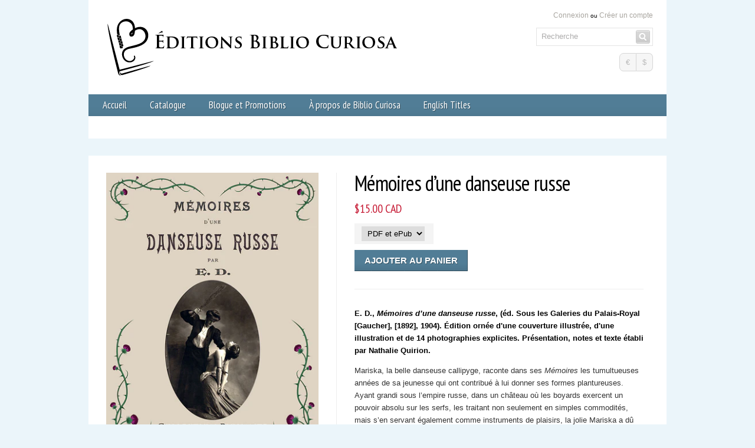

--- FILE ---
content_type: text/html; charset=utf-8
request_url: https://editionsbibliocuriosa.com/products/memoires-d-une-danseuse-russe
body_size: 15482
content:
<!DOCTYPE html PUBLIC "-//W3C//DTD XHTML 1.0 Transitional//EN" "http://www.w3.org/TR/xhtml1/DTD/xhtml1-transitional.dtd">
<html xmlns="http://www.w3.org/1999/xhtml" lang="en" xml:lang="en">

<head>
  <title>
    Mémoires d’une danseuse russe &ndash; Biblio Curiosa
  </title>
  <meta http-equiv="content-type" content="text/html; charset=utf-8" />
  <meta name="copyright" content="Biblio Curiosa" />
  
  <meta name="description" content="E. D., Mémoires d’une danseuse russe, (éd. Sous les Galeries du Palais-Royal [Gaucher], [1892], 1904). Édition ornée d&#39;une couverture illustrée, d&#39;une illustration et de 14 photographies explicites. Présentation, notes et texte établi par Nathalie Quirion. Mariska, la belle danseuse callipyge, raconte dans ses Mémoires" />
    
  <link rel="canonical" href="https://editionsbibliocuriosa.com/products/memoires-d-une-danseuse-russe" />
  <script>window.performance && window.performance.mark && window.performance.mark('shopify.content_for_header.start');</script><meta id="shopify-digital-wallet" name="shopify-digital-wallet" content="/3576529/digital_wallets/dialog">
<meta name="shopify-checkout-api-token" content="d03c08558b8f2165c9a0164be62d8aa4">
<meta id="in-context-paypal-metadata" data-shop-id="3576529" data-venmo-supported="false" data-environment="production" data-locale="fr_FR" data-paypal-v4="true" data-currency="CAD">
<link rel="alternate" type="application/json+oembed" href="https://editionsbibliocuriosa.com/products/memoires-d-une-danseuse-russe.oembed">
<script async="async" src="/checkouts/internal/preloads.js?locale=fr-CA"></script>
<link rel="preconnect" href="https://shop.app" crossorigin="anonymous">
<script async="async" src="https://shop.app/checkouts/internal/preloads.js?locale=fr-CA&shop_id=3576529" crossorigin="anonymous"></script>
<script id="shopify-features" type="application/json">{"accessToken":"d03c08558b8f2165c9a0164be62d8aa4","betas":["rich-media-storefront-analytics"],"domain":"editionsbibliocuriosa.com","predictiveSearch":true,"shopId":3576529,"locale":"fr"}</script>
<script>var Shopify = Shopify || {};
Shopify.shop = "biblio-curiosa.myshopify.com";
Shopify.locale = "fr";
Shopify.currency = {"active":"CAD","rate":"1.0"};
Shopify.country = "CA";
Shopify.theme = {"name":"Adaptable with Currencies","id":8017301,"schema_name":null,"schema_version":null,"theme_store_id":null,"role":"main"};
Shopify.theme.handle = "null";
Shopify.theme.style = {"id":null,"handle":null};
Shopify.cdnHost = "editionsbibliocuriosa.com/cdn";
Shopify.routes = Shopify.routes || {};
Shopify.routes.root = "/";</script>
<script type="module">!function(o){(o.Shopify=o.Shopify||{}).modules=!0}(window);</script>
<script>!function(o){function n(){var o=[];function n(){o.push(Array.prototype.slice.apply(arguments))}return n.q=o,n}var t=o.Shopify=o.Shopify||{};t.loadFeatures=n(),t.autoloadFeatures=n()}(window);</script>
<script>
  window.ShopifyPay = window.ShopifyPay || {};
  window.ShopifyPay.apiHost = "shop.app\/pay";
  window.ShopifyPay.redirectState = null;
</script>
<script id="shop-js-analytics" type="application/json">{"pageType":"product"}</script>
<script defer="defer" async type="module" src="//editionsbibliocuriosa.com/cdn/shopifycloud/shop-js/modules/v2/client.init-shop-cart-sync_BcDpqI9l.fr.esm.js"></script>
<script defer="defer" async type="module" src="//editionsbibliocuriosa.com/cdn/shopifycloud/shop-js/modules/v2/chunk.common_a1Rf5Dlz.esm.js"></script>
<script defer="defer" async type="module" src="//editionsbibliocuriosa.com/cdn/shopifycloud/shop-js/modules/v2/chunk.modal_Djra7sW9.esm.js"></script>
<script type="module">
  await import("//editionsbibliocuriosa.com/cdn/shopifycloud/shop-js/modules/v2/client.init-shop-cart-sync_BcDpqI9l.fr.esm.js");
await import("//editionsbibliocuriosa.com/cdn/shopifycloud/shop-js/modules/v2/chunk.common_a1Rf5Dlz.esm.js");
await import("//editionsbibliocuriosa.com/cdn/shopifycloud/shop-js/modules/v2/chunk.modal_Djra7sW9.esm.js");

  window.Shopify.SignInWithShop?.initShopCartSync?.({"fedCMEnabled":true,"windoidEnabled":true});

</script>
<script>
  window.Shopify = window.Shopify || {};
  if (!window.Shopify.featureAssets) window.Shopify.featureAssets = {};
  window.Shopify.featureAssets['shop-js'] = {"shop-cart-sync":["modules/v2/client.shop-cart-sync_BLrx53Hf.fr.esm.js","modules/v2/chunk.common_a1Rf5Dlz.esm.js","modules/v2/chunk.modal_Djra7sW9.esm.js"],"init-fed-cm":["modules/v2/client.init-fed-cm_C8SUwJ8U.fr.esm.js","modules/v2/chunk.common_a1Rf5Dlz.esm.js","modules/v2/chunk.modal_Djra7sW9.esm.js"],"shop-cash-offers":["modules/v2/client.shop-cash-offers_BBp_MjBM.fr.esm.js","modules/v2/chunk.common_a1Rf5Dlz.esm.js","modules/v2/chunk.modal_Djra7sW9.esm.js"],"shop-login-button":["modules/v2/client.shop-login-button_Dw6kG_iO.fr.esm.js","modules/v2/chunk.common_a1Rf5Dlz.esm.js","modules/v2/chunk.modal_Djra7sW9.esm.js"],"pay-button":["modules/v2/client.pay-button_BJDaAh68.fr.esm.js","modules/v2/chunk.common_a1Rf5Dlz.esm.js","modules/v2/chunk.modal_Djra7sW9.esm.js"],"shop-button":["modules/v2/client.shop-button_DBWL94V3.fr.esm.js","modules/v2/chunk.common_a1Rf5Dlz.esm.js","modules/v2/chunk.modal_Djra7sW9.esm.js"],"avatar":["modules/v2/client.avatar_BTnouDA3.fr.esm.js"],"init-windoid":["modules/v2/client.init-windoid_77FSIiws.fr.esm.js","modules/v2/chunk.common_a1Rf5Dlz.esm.js","modules/v2/chunk.modal_Djra7sW9.esm.js"],"init-shop-for-new-customer-accounts":["modules/v2/client.init-shop-for-new-customer-accounts_QoC3RJm9.fr.esm.js","modules/v2/client.shop-login-button_Dw6kG_iO.fr.esm.js","modules/v2/chunk.common_a1Rf5Dlz.esm.js","modules/v2/chunk.modal_Djra7sW9.esm.js"],"init-shop-email-lookup-coordinator":["modules/v2/client.init-shop-email-lookup-coordinator_D4ioGzPw.fr.esm.js","modules/v2/chunk.common_a1Rf5Dlz.esm.js","modules/v2/chunk.modal_Djra7sW9.esm.js"],"init-shop-cart-sync":["modules/v2/client.init-shop-cart-sync_BcDpqI9l.fr.esm.js","modules/v2/chunk.common_a1Rf5Dlz.esm.js","modules/v2/chunk.modal_Djra7sW9.esm.js"],"shop-toast-manager":["modules/v2/client.shop-toast-manager_B-eIbpHW.fr.esm.js","modules/v2/chunk.common_a1Rf5Dlz.esm.js","modules/v2/chunk.modal_Djra7sW9.esm.js"],"init-customer-accounts":["modules/v2/client.init-customer-accounts_BcBSUbIK.fr.esm.js","modules/v2/client.shop-login-button_Dw6kG_iO.fr.esm.js","modules/v2/chunk.common_a1Rf5Dlz.esm.js","modules/v2/chunk.modal_Djra7sW9.esm.js"],"init-customer-accounts-sign-up":["modules/v2/client.init-customer-accounts-sign-up_DvG__VHD.fr.esm.js","modules/v2/client.shop-login-button_Dw6kG_iO.fr.esm.js","modules/v2/chunk.common_a1Rf5Dlz.esm.js","modules/v2/chunk.modal_Djra7sW9.esm.js"],"shop-follow-button":["modules/v2/client.shop-follow-button_Dnx6fDH9.fr.esm.js","modules/v2/chunk.common_a1Rf5Dlz.esm.js","modules/v2/chunk.modal_Djra7sW9.esm.js"],"checkout-modal":["modules/v2/client.checkout-modal_BDH3MUqJ.fr.esm.js","modules/v2/chunk.common_a1Rf5Dlz.esm.js","modules/v2/chunk.modal_Djra7sW9.esm.js"],"shop-login":["modules/v2/client.shop-login_CV9Paj8R.fr.esm.js","modules/v2/chunk.common_a1Rf5Dlz.esm.js","modules/v2/chunk.modal_Djra7sW9.esm.js"],"lead-capture":["modules/v2/client.lead-capture_DGQOTB4e.fr.esm.js","modules/v2/chunk.common_a1Rf5Dlz.esm.js","modules/v2/chunk.modal_Djra7sW9.esm.js"],"payment-terms":["modules/v2/client.payment-terms_BQYK7nq4.fr.esm.js","modules/v2/chunk.common_a1Rf5Dlz.esm.js","modules/v2/chunk.modal_Djra7sW9.esm.js"]};
</script>
<script>(function() {
  var isLoaded = false;
  function asyncLoad() {
    if (isLoaded) return;
    isLoaded = true;
    var urls = ["https:\/\/dfjp7gc2z6ooe.cloudfront.net\/assets\/sky_pilot_v3.js?shop=biblio-curiosa.myshopify.com"];
    for (var i = 0; i < urls.length; i++) {
      var s = document.createElement('script');
      s.type = 'text/javascript';
      s.async = true;
      s.src = urls[i];
      var x = document.getElementsByTagName('script')[0];
      x.parentNode.insertBefore(s, x);
    }
  };
  if(window.attachEvent) {
    window.attachEvent('onload', asyncLoad);
  } else {
    window.addEventListener('load', asyncLoad, false);
  }
})();</script>
<script id="__st">var __st={"a":3576529,"offset":-18000,"reqid":"f0346ac0-1a11-444f-8c1a-019d3afa21ab-1769287603","pageurl":"editionsbibliocuriosa.com\/products\/memoires-d-une-danseuse-russe","u":"5e36c6b2d3d7","p":"product","rtyp":"product","rid":1358788591727};</script>
<script>window.ShopifyPaypalV4VisibilityTracking = true;</script>
<script id="captcha-bootstrap">!function(){'use strict';const t='contact',e='account',n='new_comment',o=[[t,t],['blogs',n],['comments',n],[t,'customer']],c=[[e,'customer_login'],[e,'guest_login'],[e,'recover_customer_password'],[e,'create_customer']],r=t=>t.map((([t,e])=>`form[action*='/${t}']:not([data-nocaptcha='true']) input[name='form_type'][value='${e}']`)).join(','),a=t=>()=>t?[...document.querySelectorAll(t)].map((t=>t.form)):[];function s(){const t=[...o],e=r(t);return a(e)}const i='password',u='form_key',d=['recaptcha-v3-token','g-recaptcha-response','h-captcha-response',i],f=()=>{try{return window.sessionStorage}catch{return}},m='__shopify_v',_=t=>t.elements[u];function p(t,e,n=!1){try{const o=window.sessionStorage,c=JSON.parse(o.getItem(e)),{data:r}=function(t){const{data:e,action:n}=t;return t[m]||n?{data:e,action:n}:{data:t,action:n}}(c);for(const[e,n]of Object.entries(r))t.elements[e]&&(t.elements[e].value=n);n&&o.removeItem(e)}catch(o){console.error('form repopulation failed',{error:o})}}const l='form_type',E='cptcha';function T(t){t.dataset[E]=!0}const w=window,h=w.document,L='Shopify',v='ce_forms',y='captcha';let A=!1;((t,e)=>{const n=(g='f06e6c50-85a8-45c8-87d0-21a2b65856fe',I='https://cdn.shopify.com/shopifycloud/storefront-forms-hcaptcha/ce_storefront_forms_captcha_hcaptcha.v1.5.2.iife.js',D={infoText:'Protégé par hCaptcha',privacyText:'Confidentialité',termsText:'Conditions'},(t,e,n)=>{const o=w[L][v],c=o.bindForm;if(c)return c(t,g,e,D).then(n);var r;o.q.push([[t,g,e,D],n]),r=I,A||(h.body.append(Object.assign(h.createElement('script'),{id:'captcha-provider',async:!0,src:r})),A=!0)});var g,I,D;w[L]=w[L]||{},w[L][v]=w[L][v]||{},w[L][v].q=[],w[L][y]=w[L][y]||{},w[L][y].protect=function(t,e){n(t,void 0,e),T(t)},Object.freeze(w[L][y]),function(t,e,n,w,h,L){const[v,y,A,g]=function(t,e,n){const i=e?o:[],u=t?c:[],d=[...i,...u],f=r(d),m=r(i),_=r(d.filter((([t,e])=>n.includes(e))));return[a(f),a(m),a(_),s()]}(w,h,L),I=t=>{const e=t.target;return e instanceof HTMLFormElement?e:e&&e.form},D=t=>v().includes(t);t.addEventListener('submit',(t=>{const e=I(t);if(!e)return;const n=D(e)&&!e.dataset.hcaptchaBound&&!e.dataset.recaptchaBound,o=_(e),c=g().includes(e)&&(!o||!o.value);(n||c)&&t.preventDefault(),c&&!n&&(function(t){try{if(!f())return;!function(t){const e=f();if(!e)return;const n=_(t);if(!n)return;const o=n.value;o&&e.removeItem(o)}(t);const e=Array.from(Array(32),(()=>Math.random().toString(36)[2])).join('');!function(t,e){_(t)||t.append(Object.assign(document.createElement('input'),{type:'hidden',name:u})),t.elements[u].value=e}(t,e),function(t,e){const n=f();if(!n)return;const o=[...t.querySelectorAll(`input[type='${i}']`)].map((({name:t})=>t)),c=[...d,...o],r={};for(const[a,s]of new FormData(t).entries())c.includes(a)||(r[a]=s);n.setItem(e,JSON.stringify({[m]:1,action:t.action,data:r}))}(t,e)}catch(e){console.error('failed to persist form',e)}}(e),e.submit())}));const S=(t,e)=>{t&&!t.dataset[E]&&(n(t,e.some((e=>e===t))),T(t))};for(const o of['focusin','change'])t.addEventListener(o,(t=>{const e=I(t);D(e)&&S(e,y())}));const B=e.get('form_key'),M=e.get(l),P=B&&M;t.addEventListener('DOMContentLoaded',(()=>{const t=y();if(P)for(const e of t)e.elements[l].value===M&&p(e,B);[...new Set([...A(),...v().filter((t=>'true'===t.dataset.shopifyCaptcha))])].forEach((e=>S(e,t)))}))}(h,new URLSearchParams(w.location.search),n,t,e,['guest_login'])})(!0,!0)}();</script>
<script integrity="sha256-4kQ18oKyAcykRKYeNunJcIwy7WH5gtpwJnB7kiuLZ1E=" data-source-attribution="shopify.loadfeatures" defer="defer" src="//editionsbibliocuriosa.com/cdn/shopifycloud/storefront/assets/storefront/load_feature-a0a9edcb.js" crossorigin="anonymous"></script>
<script crossorigin="anonymous" defer="defer" src="//editionsbibliocuriosa.com/cdn/shopifycloud/storefront/assets/shopify_pay/storefront-65b4c6d7.js?v=20250812"></script>
<script data-source-attribution="shopify.dynamic_checkout.dynamic.init">var Shopify=Shopify||{};Shopify.PaymentButton=Shopify.PaymentButton||{isStorefrontPortableWallets:!0,init:function(){window.Shopify.PaymentButton.init=function(){};var t=document.createElement("script");t.src="https://editionsbibliocuriosa.com/cdn/shopifycloud/portable-wallets/latest/portable-wallets.fr.js",t.type="module",document.head.appendChild(t)}};
</script>
<script data-source-attribution="shopify.dynamic_checkout.buyer_consent">
  function portableWalletsHideBuyerConsent(e){var t=document.getElementById("shopify-buyer-consent"),n=document.getElementById("shopify-subscription-policy-button");t&&n&&(t.classList.add("hidden"),t.setAttribute("aria-hidden","true"),n.removeEventListener("click",e))}function portableWalletsShowBuyerConsent(e){var t=document.getElementById("shopify-buyer-consent"),n=document.getElementById("shopify-subscription-policy-button");t&&n&&(t.classList.remove("hidden"),t.removeAttribute("aria-hidden"),n.addEventListener("click",e))}window.Shopify?.PaymentButton&&(window.Shopify.PaymentButton.hideBuyerConsent=portableWalletsHideBuyerConsent,window.Shopify.PaymentButton.showBuyerConsent=portableWalletsShowBuyerConsent);
</script>
<script data-source-attribution="shopify.dynamic_checkout.cart.bootstrap">document.addEventListener("DOMContentLoaded",(function(){function t(){return document.querySelector("shopify-accelerated-checkout-cart, shopify-accelerated-checkout")}if(t())Shopify.PaymentButton.init();else{new MutationObserver((function(e,n){t()&&(Shopify.PaymentButton.init(),n.disconnect())})).observe(document.body,{childList:!0,subtree:!0})}}));
</script>
<link id="shopify-accelerated-checkout-styles" rel="stylesheet" media="screen" href="https://editionsbibliocuriosa.com/cdn/shopifycloud/portable-wallets/latest/accelerated-checkout-backwards-compat.css" crossorigin="anonymous">
<style id="shopify-accelerated-checkout-cart">
        #shopify-buyer-consent {
  margin-top: 1em;
  display: inline-block;
  width: 100%;
}

#shopify-buyer-consent.hidden {
  display: none;
}

#shopify-subscription-policy-button {
  background: none;
  border: none;
  padding: 0;
  text-decoration: underline;
  font-size: inherit;
  cursor: pointer;
}

#shopify-subscription-policy-button::before {
  box-shadow: none;
}

      </style>

<script>window.performance && window.performance.mark && window.performance.mark('shopify.content_for_header.end');</script>
  <link href="//editionsbibliocuriosa.com/cdn/shop/t/3/assets/styles.css?v=21359102489238176411674755430" rel="stylesheet" type="text/css" media="all" />
  <link href="//editionsbibliocuriosa.com/cdn/shop/t/3/assets/theme.css?v=151310958609687563241398286762" rel="stylesheet" type="text/css" media="all" />
  <link href="//editionsbibliocuriosa.com/cdn/shop/t/3/assets/print.css?v=42167077569105864281398286757" rel="stylesheet" type="text/css" media="print" />
  <script type="text/javascript" src="//ajax.googleapis.com/ajax/libs/jquery/1.5.1/jquery.min.js"></script>
  <script src="//editionsbibliocuriosa.com/cdn/shop/t/3/assets/jquery.cycle.all.min.js?v=81230053649986730351398286756" type="text/javascript"></script>
  <script src="//editionsbibliocuriosa.com/cdn/shop/t/3/assets/main.js?v=17953429835567006611398286757" type="text/javascript"></script>
  <!--[if lte IE 6]><link href="//editionsbibliocuriosa.com/cdn/shop/t/3/assets/ie6.css?v=17212201743223260391674755430" rel="stylesheet" type="text/css" media="all" /><![endif]-->
  <script src="//editionsbibliocuriosa.com/cdn/shopifycloud/storefront/assets/themes_support/option_selection-b017cd28.js" type="text/javascript"></script>
  <link href="//editionsbibliocuriosa.com/cdn/shop/t/3/assets/jquery.fancybox-1.3.4.css?v=135386958817224582501398286756" rel="stylesheet" type="text/css" media="all" /> 
    <script src="//editionsbibliocuriosa.com/cdn/shop/t/3/assets/jquery.mousewheel-3.0.4.pack.js?v=122759718596670660161398286756" type="text/javascript"></script>
    <script src="//editionsbibliocuriosa.com/cdn/shop/t/3/assets/jquery.fancybox-1.3.4.pack.js?v=95292552515697169981398286756" type="text/javascript"></script>
  
  


  <meta property="og:type" content="product" />
  <meta property="og:title" content="Mémoires d’une danseuse russe" />
  
  <meta property="og:image" content="http://editionsbibliocuriosa.com/cdn/shop/products/MemoiresDanseuseRusse2_Coversmall_grande.jpg?v=1571438624" />
  <meta property="og:image:secure_url" content="https://editionsbibliocuriosa.com/cdn/shop/products/MemoiresDanseuseRusse2_Coversmall_grande.jpg?v=1571438624" />
  
  <meta property="og:image" content="http://editionsbibliocuriosa.com/cdn/shop/products/webballetspank2_grande.jpg?v=1571438624" />
  <meta property="og:image:secure_url" content="https://editionsbibliocuriosa.com/cdn/shop/products/webballetspank2_grande.jpg?v=1571438624" />
  
  <meta property="og:image" content="http://editionsbibliocuriosa.com/cdn/shop/products/webbi4_grande.jpg?v=1571438624" />
  <meta property="og:image:secure_url" content="https://editionsbibliocuriosa.com/cdn/shop/products/webbi4_grande.jpg?v=1571438624" />
  
  <meta property="og:image" content="http://editionsbibliocuriosa.com/cdn/shop/products/webCal_grande.jpg?v=1571438624" />
  <meta property="og:image:secure_url" content="https://editionsbibliocuriosa.com/cdn/shop/products/webCal_grande.jpg?v=1571438624" />
  
  <meta property="og:price:amount" content="15.00" />
  <meta property="og:price:currency" content="CAD" />



<meta property="og:description" content="E. D., Mémoires d’une danseuse russe, (éd. Sous les Galeries du Palais-Royal [Gaucher], [1892], 1904). Édition ornée d&#39;une couverture illustrée, d&#39;une illustration et de 14 photographies explicites. Présentation, notes et texte établi par Nathalie Quirion. Mariska, la belle danseuse callipyge, raconte dans ses Mémoires" />

<meta property="og:url" content="https://editionsbibliocuriosa.com/products/memoires-d-une-danseuse-russe" />
<meta property="og:site_name" content="Biblio Curiosa" />
  
    <link rel="stylesheet" type="text/css" href="//fonts.googleapis.com/css?family=PT+Sans+Narrow" media="all" />
  
  
  <link rel="shortcut icon" href="//editionsbibliocuriosa.com/cdn/shop/t/3/assets/BCfavicon.ico?v=156983636917767194781398286744" type="image/x-icon" />
<link href="https://monorail-edge.shopifysvc.com" rel="dns-prefetch">
<script>(function(){if ("sendBeacon" in navigator && "performance" in window) {try {var session_token_from_headers = performance.getEntriesByType('navigation')[0].serverTiming.find(x => x.name == '_s').description;} catch {var session_token_from_headers = undefined;}var session_cookie_matches = document.cookie.match(/_shopify_s=([^;]*)/);var session_token_from_cookie = session_cookie_matches && session_cookie_matches.length === 2 ? session_cookie_matches[1] : "";var session_token = session_token_from_headers || session_token_from_cookie || "";function handle_abandonment_event(e) {var entries = performance.getEntries().filter(function(entry) {return /monorail-edge.shopifysvc.com/.test(entry.name);});if (!window.abandonment_tracked && entries.length === 0) {window.abandonment_tracked = true;var currentMs = Date.now();var navigation_start = performance.timing.navigationStart;var payload = {shop_id: 3576529,url: window.location.href,navigation_start,duration: currentMs - navigation_start,session_token,page_type: "product"};window.navigator.sendBeacon("https://monorail-edge.shopifysvc.com/v1/produce", JSON.stringify({schema_id: "online_store_buyer_site_abandonment/1.1",payload: payload,metadata: {event_created_at_ms: currentMs,event_sent_at_ms: currentMs}}));}}window.addEventListener('pagehide', handle_abandonment_event);}}());</script>
<script id="web-pixels-manager-setup">(function e(e,d,r,n,o){if(void 0===o&&(o={}),!Boolean(null===(a=null===(i=window.Shopify)||void 0===i?void 0:i.analytics)||void 0===a?void 0:a.replayQueue)){var i,a;window.Shopify=window.Shopify||{};var t=window.Shopify;t.analytics=t.analytics||{};var s=t.analytics;s.replayQueue=[],s.publish=function(e,d,r){return s.replayQueue.push([e,d,r]),!0};try{self.performance.mark("wpm:start")}catch(e){}var l=function(){var e={modern:/Edge?\/(1{2}[4-9]|1[2-9]\d|[2-9]\d{2}|\d{4,})\.\d+(\.\d+|)|Firefox\/(1{2}[4-9]|1[2-9]\d|[2-9]\d{2}|\d{4,})\.\d+(\.\d+|)|Chrom(ium|e)\/(9{2}|\d{3,})\.\d+(\.\d+|)|(Maci|X1{2}).+ Version\/(15\.\d+|(1[6-9]|[2-9]\d|\d{3,})\.\d+)([,.]\d+|)( \(\w+\)|)( Mobile\/\w+|) Safari\/|Chrome.+OPR\/(9{2}|\d{3,})\.\d+\.\d+|(CPU[ +]OS|iPhone[ +]OS|CPU[ +]iPhone|CPU IPhone OS|CPU iPad OS)[ +]+(15[._]\d+|(1[6-9]|[2-9]\d|\d{3,})[._]\d+)([._]\d+|)|Android:?[ /-](13[3-9]|1[4-9]\d|[2-9]\d{2}|\d{4,})(\.\d+|)(\.\d+|)|Android.+Firefox\/(13[5-9]|1[4-9]\d|[2-9]\d{2}|\d{4,})\.\d+(\.\d+|)|Android.+Chrom(ium|e)\/(13[3-9]|1[4-9]\d|[2-9]\d{2}|\d{4,})\.\d+(\.\d+|)|SamsungBrowser\/([2-9]\d|\d{3,})\.\d+/,legacy:/Edge?\/(1[6-9]|[2-9]\d|\d{3,})\.\d+(\.\d+|)|Firefox\/(5[4-9]|[6-9]\d|\d{3,})\.\d+(\.\d+|)|Chrom(ium|e)\/(5[1-9]|[6-9]\d|\d{3,})\.\d+(\.\d+|)([\d.]+$|.*Safari\/(?![\d.]+ Edge\/[\d.]+$))|(Maci|X1{2}).+ Version\/(10\.\d+|(1[1-9]|[2-9]\d|\d{3,})\.\d+)([,.]\d+|)( \(\w+\)|)( Mobile\/\w+|) Safari\/|Chrome.+OPR\/(3[89]|[4-9]\d|\d{3,})\.\d+\.\d+|(CPU[ +]OS|iPhone[ +]OS|CPU[ +]iPhone|CPU IPhone OS|CPU iPad OS)[ +]+(10[._]\d+|(1[1-9]|[2-9]\d|\d{3,})[._]\d+)([._]\d+|)|Android:?[ /-](13[3-9]|1[4-9]\d|[2-9]\d{2}|\d{4,})(\.\d+|)(\.\d+|)|Mobile Safari.+OPR\/([89]\d|\d{3,})\.\d+\.\d+|Android.+Firefox\/(13[5-9]|1[4-9]\d|[2-9]\d{2}|\d{4,})\.\d+(\.\d+|)|Android.+Chrom(ium|e)\/(13[3-9]|1[4-9]\d|[2-9]\d{2}|\d{4,})\.\d+(\.\d+|)|Android.+(UC? ?Browser|UCWEB|U3)[ /]?(15\.([5-9]|\d{2,})|(1[6-9]|[2-9]\d|\d{3,})\.\d+)\.\d+|SamsungBrowser\/(5\.\d+|([6-9]|\d{2,})\.\d+)|Android.+MQ{2}Browser\/(14(\.(9|\d{2,})|)|(1[5-9]|[2-9]\d|\d{3,})(\.\d+|))(\.\d+|)|K[Aa][Ii]OS\/(3\.\d+|([4-9]|\d{2,})\.\d+)(\.\d+|)/},d=e.modern,r=e.legacy,n=navigator.userAgent;return n.match(d)?"modern":n.match(r)?"legacy":"unknown"}(),u="modern"===l?"modern":"legacy",c=(null!=n?n:{modern:"",legacy:""})[u],f=function(e){return[e.baseUrl,"/wpm","/b",e.hashVersion,"modern"===e.buildTarget?"m":"l",".js"].join("")}({baseUrl:d,hashVersion:r,buildTarget:u}),m=function(e){var d=e.version,r=e.bundleTarget,n=e.surface,o=e.pageUrl,i=e.monorailEndpoint;return{emit:function(e){var a=e.status,t=e.errorMsg,s=(new Date).getTime(),l=JSON.stringify({metadata:{event_sent_at_ms:s},events:[{schema_id:"web_pixels_manager_load/3.1",payload:{version:d,bundle_target:r,page_url:o,status:a,surface:n,error_msg:t},metadata:{event_created_at_ms:s}}]});if(!i)return console&&console.warn&&console.warn("[Web Pixels Manager] No Monorail endpoint provided, skipping logging."),!1;try{return self.navigator.sendBeacon.bind(self.navigator)(i,l)}catch(e){}var u=new XMLHttpRequest;try{return u.open("POST",i,!0),u.setRequestHeader("Content-Type","text/plain"),u.send(l),!0}catch(e){return console&&console.warn&&console.warn("[Web Pixels Manager] Got an unhandled error while logging to Monorail."),!1}}}}({version:r,bundleTarget:l,surface:e.surface,pageUrl:self.location.href,monorailEndpoint:e.monorailEndpoint});try{o.browserTarget=l,function(e){var d=e.src,r=e.async,n=void 0===r||r,o=e.onload,i=e.onerror,a=e.sri,t=e.scriptDataAttributes,s=void 0===t?{}:t,l=document.createElement("script"),u=document.querySelector("head"),c=document.querySelector("body");if(l.async=n,l.src=d,a&&(l.integrity=a,l.crossOrigin="anonymous"),s)for(var f in s)if(Object.prototype.hasOwnProperty.call(s,f))try{l.dataset[f]=s[f]}catch(e){}if(o&&l.addEventListener("load",o),i&&l.addEventListener("error",i),u)u.appendChild(l);else{if(!c)throw new Error("Did not find a head or body element to append the script");c.appendChild(l)}}({src:f,async:!0,onload:function(){if(!function(){var e,d;return Boolean(null===(d=null===(e=window.Shopify)||void 0===e?void 0:e.analytics)||void 0===d?void 0:d.initialized)}()){var d=window.webPixelsManager.init(e)||void 0;if(d){var r=window.Shopify.analytics;r.replayQueue.forEach((function(e){var r=e[0],n=e[1],o=e[2];d.publishCustomEvent(r,n,o)})),r.replayQueue=[],r.publish=d.publishCustomEvent,r.visitor=d.visitor,r.initialized=!0}}},onerror:function(){return m.emit({status:"failed",errorMsg:"".concat(f," has failed to load")})},sri:function(e){var d=/^sha384-[A-Za-z0-9+/=]+$/;return"string"==typeof e&&d.test(e)}(c)?c:"",scriptDataAttributes:o}),m.emit({status:"loading"})}catch(e){m.emit({status:"failed",errorMsg:(null==e?void 0:e.message)||"Unknown error"})}}})({shopId: 3576529,storefrontBaseUrl: "https://editionsbibliocuriosa.com",extensionsBaseUrl: "https://extensions.shopifycdn.com/cdn/shopifycloud/web-pixels-manager",monorailEndpoint: "https://monorail-edge.shopifysvc.com/unstable/produce_batch",surface: "storefront-renderer",enabledBetaFlags: ["2dca8a86"],webPixelsConfigList: [{"id":"shopify-app-pixel","configuration":"{}","eventPayloadVersion":"v1","runtimeContext":"STRICT","scriptVersion":"0450","apiClientId":"shopify-pixel","type":"APP","privacyPurposes":["ANALYTICS","MARKETING"]},{"id":"shopify-custom-pixel","eventPayloadVersion":"v1","runtimeContext":"LAX","scriptVersion":"0450","apiClientId":"shopify-pixel","type":"CUSTOM","privacyPurposes":["ANALYTICS","MARKETING"]}],isMerchantRequest: false,initData: {"shop":{"name":"Biblio Curiosa","paymentSettings":{"currencyCode":"CAD"},"myshopifyDomain":"biblio-curiosa.myshopify.com","countryCode":"CA","storefrontUrl":"https:\/\/editionsbibliocuriosa.com"},"customer":null,"cart":null,"checkout":null,"productVariants":[{"price":{"amount":15.0,"currencyCode":"CAD"},"product":{"title":"Mémoires d’une danseuse russe","vendor":"Biblio Curiosa","id":"1358788591727","untranslatedTitle":"Mémoires d’une danseuse russe","url":"\/products\/memoires-d-une-danseuse-russe","type":"Livre électronique"},"id":"12492022677615","image":{"src":"\/\/editionsbibliocuriosa.com\/cdn\/shop\/products\/MemoiresDanseuseRusse2_Coversmall.jpg?v=1571438624"},"sku":"mémoires-d’une-danseuse-russe---pdf-et-epub","title":"PDF et ePub","untranslatedTitle":"PDF et ePub"}],"purchasingCompany":null},},"https://editionsbibliocuriosa.com/cdn","fcfee988w5aeb613cpc8e4bc33m6693e112",{"modern":"","legacy":""},{"shopId":"3576529","storefrontBaseUrl":"https:\/\/editionsbibliocuriosa.com","extensionBaseUrl":"https:\/\/extensions.shopifycdn.com\/cdn\/shopifycloud\/web-pixels-manager","surface":"storefront-renderer","enabledBetaFlags":"[\"2dca8a86\"]","isMerchantRequest":"false","hashVersion":"fcfee988w5aeb613cpc8e4bc33m6693e112","publish":"custom","events":"[[\"page_viewed\",{}],[\"product_viewed\",{\"productVariant\":{\"price\":{\"amount\":15.0,\"currencyCode\":\"CAD\"},\"product\":{\"title\":\"Mémoires d’une danseuse russe\",\"vendor\":\"Biblio Curiosa\",\"id\":\"1358788591727\",\"untranslatedTitle\":\"Mémoires d’une danseuse russe\",\"url\":\"\/products\/memoires-d-une-danseuse-russe\",\"type\":\"Livre électronique\"},\"id\":\"12492022677615\",\"image\":{\"src\":\"\/\/editionsbibliocuriosa.com\/cdn\/shop\/products\/MemoiresDanseuseRusse2_Coversmall.jpg?v=1571438624\"},\"sku\":\"mémoires-d’une-danseuse-russe---pdf-et-epub\",\"title\":\"PDF et ePub\",\"untranslatedTitle\":\"PDF et ePub\"}}]]"});</script><script>
  window.ShopifyAnalytics = window.ShopifyAnalytics || {};
  window.ShopifyAnalytics.meta = window.ShopifyAnalytics.meta || {};
  window.ShopifyAnalytics.meta.currency = 'CAD';
  var meta = {"product":{"id":1358788591727,"gid":"gid:\/\/shopify\/Product\/1358788591727","vendor":"Biblio Curiosa","type":"Livre électronique","handle":"memoires-d-une-danseuse-russe","variants":[{"id":12492022677615,"price":1500,"name":"Mémoires d’une danseuse russe - PDF et ePub","public_title":"PDF et ePub","sku":"mémoires-d’une-danseuse-russe---pdf-et-epub"}],"remote":false},"page":{"pageType":"product","resourceType":"product","resourceId":1358788591727,"requestId":"f0346ac0-1a11-444f-8c1a-019d3afa21ab-1769287603"}};
  for (var attr in meta) {
    window.ShopifyAnalytics.meta[attr] = meta[attr];
  }
</script>
<script class="analytics">
  (function () {
    var customDocumentWrite = function(content) {
      var jquery = null;

      if (window.jQuery) {
        jquery = window.jQuery;
      } else if (window.Checkout && window.Checkout.$) {
        jquery = window.Checkout.$;
      }

      if (jquery) {
        jquery('body').append(content);
      }
    };

    var hasLoggedConversion = function(token) {
      if (token) {
        return document.cookie.indexOf('loggedConversion=' + token) !== -1;
      }
      return false;
    }

    var setCookieIfConversion = function(token) {
      if (token) {
        var twoMonthsFromNow = new Date(Date.now());
        twoMonthsFromNow.setMonth(twoMonthsFromNow.getMonth() + 2);

        document.cookie = 'loggedConversion=' + token + '; expires=' + twoMonthsFromNow;
      }
    }

    var trekkie = window.ShopifyAnalytics.lib = window.trekkie = window.trekkie || [];
    if (trekkie.integrations) {
      return;
    }
    trekkie.methods = [
      'identify',
      'page',
      'ready',
      'track',
      'trackForm',
      'trackLink'
    ];
    trekkie.factory = function(method) {
      return function() {
        var args = Array.prototype.slice.call(arguments);
        args.unshift(method);
        trekkie.push(args);
        return trekkie;
      };
    };
    for (var i = 0; i < trekkie.methods.length; i++) {
      var key = trekkie.methods[i];
      trekkie[key] = trekkie.factory(key);
    }
    trekkie.load = function(config) {
      trekkie.config = config || {};
      trekkie.config.initialDocumentCookie = document.cookie;
      var first = document.getElementsByTagName('script')[0];
      var script = document.createElement('script');
      script.type = 'text/javascript';
      script.onerror = function(e) {
        var scriptFallback = document.createElement('script');
        scriptFallback.type = 'text/javascript';
        scriptFallback.onerror = function(error) {
                var Monorail = {
      produce: function produce(monorailDomain, schemaId, payload) {
        var currentMs = new Date().getTime();
        var event = {
          schema_id: schemaId,
          payload: payload,
          metadata: {
            event_created_at_ms: currentMs,
            event_sent_at_ms: currentMs
          }
        };
        return Monorail.sendRequest("https://" + monorailDomain + "/v1/produce", JSON.stringify(event));
      },
      sendRequest: function sendRequest(endpointUrl, payload) {
        // Try the sendBeacon API
        if (window && window.navigator && typeof window.navigator.sendBeacon === 'function' && typeof window.Blob === 'function' && !Monorail.isIos12()) {
          var blobData = new window.Blob([payload], {
            type: 'text/plain'
          });

          if (window.navigator.sendBeacon(endpointUrl, blobData)) {
            return true;
          } // sendBeacon was not successful

        } // XHR beacon

        var xhr = new XMLHttpRequest();

        try {
          xhr.open('POST', endpointUrl);
          xhr.setRequestHeader('Content-Type', 'text/plain');
          xhr.send(payload);
        } catch (e) {
          console.log(e);
        }

        return false;
      },
      isIos12: function isIos12() {
        return window.navigator.userAgent.lastIndexOf('iPhone; CPU iPhone OS 12_') !== -1 || window.navigator.userAgent.lastIndexOf('iPad; CPU OS 12_') !== -1;
      }
    };
    Monorail.produce('monorail-edge.shopifysvc.com',
      'trekkie_storefront_load_errors/1.1',
      {shop_id: 3576529,
      theme_id: 8017301,
      app_name: "storefront",
      context_url: window.location.href,
      source_url: "//editionsbibliocuriosa.com/cdn/s/trekkie.storefront.8d95595f799fbf7e1d32231b9a28fd43b70c67d3.min.js"});

        };
        scriptFallback.async = true;
        scriptFallback.src = '//editionsbibliocuriosa.com/cdn/s/trekkie.storefront.8d95595f799fbf7e1d32231b9a28fd43b70c67d3.min.js';
        first.parentNode.insertBefore(scriptFallback, first);
      };
      script.async = true;
      script.src = '//editionsbibliocuriosa.com/cdn/s/trekkie.storefront.8d95595f799fbf7e1d32231b9a28fd43b70c67d3.min.js';
      first.parentNode.insertBefore(script, first);
    };
    trekkie.load(
      {"Trekkie":{"appName":"storefront","development":false,"defaultAttributes":{"shopId":3576529,"isMerchantRequest":null,"themeId":8017301,"themeCityHash":"17280418908498844766","contentLanguage":"fr","currency":"CAD","eventMetadataId":"9a9e9c39-4946-425d-a9e1-1f2a9d81fd17"},"isServerSideCookieWritingEnabled":true,"monorailRegion":"shop_domain","enabledBetaFlags":["65f19447"]},"Session Attribution":{},"S2S":{"facebookCapiEnabled":false,"source":"trekkie-storefront-renderer","apiClientId":580111}}
    );

    var loaded = false;
    trekkie.ready(function() {
      if (loaded) return;
      loaded = true;

      window.ShopifyAnalytics.lib = window.trekkie;

      var originalDocumentWrite = document.write;
      document.write = customDocumentWrite;
      try { window.ShopifyAnalytics.merchantGoogleAnalytics.call(this); } catch(error) {};
      document.write = originalDocumentWrite;

      window.ShopifyAnalytics.lib.page(null,{"pageType":"product","resourceType":"product","resourceId":1358788591727,"requestId":"f0346ac0-1a11-444f-8c1a-019d3afa21ab-1769287603","shopifyEmitted":true});

      var match = window.location.pathname.match(/checkouts\/(.+)\/(thank_you|post_purchase)/)
      var token = match? match[1]: undefined;
      if (!hasLoggedConversion(token)) {
        setCookieIfConversion(token);
        window.ShopifyAnalytics.lib.track("Viewed Product",{"currency":"CAD","variantId":12492022677615,"productId":1358788591727,"productGid":"gid:\/\/shopify\/Product\/1358788591727","name":"Mémoires d’une danseuse russe - PDF et ePub","price":"15.00","sku":"mémoires-d’une-danseuse-russe---pdf-et-epub","brand":"Biblio Curiosa","variant":"PDF et ePub","category":"Livre électronique","nonInteraction":true,"remote":false},undefined,undefined,{"shopifyEmitted":true});
      window.ShopifyAnalytics.lib.track("monorail:\/\/trekkie_storefront_viewed_product\/1.1",{"currency":"CAD","variantId":12492022677615,"productId":1358788591727,"productGid":"gid:\/\/shopify\/Product\/1358788591727","name":"Mémoires d’une danseuse russe - PDF et ePub","price":"15.00","sku":"mémoires-d’une-danseuse-russe---pdf-et-epub","brand":"Biblio Curiosa","variant":"PDF et ePub","category":"Livre électronique","nonInteraction":true,"remote":false,"referer":"https:\/\/editionsbibliocuriosa.com\/products\/memoires-d-une-danseuse-russe"});
      }
    });


        var eventsListenerScript = document.createElement('script');
        eventsListenerScript.async = true;
        eventsListenerScript.src = "//editionsbibliocuriosa.com/cdn/shopifycloud/storefront/assets/shop_events_listener-3da45d37.js";
        document.getElementsByTagName('head')[0].appendChild(eventsListenerScript);

})();</script>
<script
  defer
  src="https://editionsbibliocuriosa.com/cdn/shopifycloud/perf-kit/shopify-perf-kit-3.0.4.min.js"
  data-application="storefront-renderer"
  data-shop-id="3576529"
  data-render-region="gcp-us-central1"
  data-page-type="product"
  data-theme-instance-id="8017301"
  data-theme-name=""
  data-theme-version=""
  data-monorail-region="shop_domain"
  data-resource-timing-sampling-rate="10"
  data-shs="true"
  data-shs-beacon="true"
  data-shs-export-with-fetch="true"
  data-shs-logs-sample-rate="1"
  data-shs-beacon-endpoint="https://editionsbibliocuriosa.com/api/collect"
></script>
</head>

<body>
  
<!-- Begin wrapper-980 -->
<div id="wrapper-980">

  <!-- Begin header -->
  <div id="header">

    <!-- Begin header-top -->
    <div id="header-top">

      <div id="logo">
      
        <table cellspacing="0"><tbody><tr><td><h2><a href="/"><img src="//editionsbibliocuriosa.com/cdn/shop/t/3/assets/logo.png?v=122126138351663642211398286757" alt="Biblio Curiosa" /></a></h2></td></tr></tbody></table>
      
      </div>
      
      <div id="header-right">
        
        
        <div id="nav-toolbar">
          <ul>
            
            
              
                  <li class="account"><a href="/account/login" id="customer_login_link">Connexion</a> ou <a href="/account/register" id="customer_register_link">Créer un compte</a></li>
                
            
          </ul>
        </div>
        
        
        
        
        <div id="header-search">
          <form action="/search" method="get">
            <input type="text" name="q" id="q" value="Recherche" /> 
            <input type="image" src="//editionsbibliocuriosa.com/cdn/shop/t/3/assets/search.png?v=2063792170899716641398286758" class="submit" name="search-button" alt="Soumettre" />
          </form>
        </div>
        <div id="currency-picker-button" align=right style="margin-top:70px;">
          <span id="currencies">
  <span data-currency="EUR" class="left">&euro;</span>
  <span data-currency="CAD" class="right">&dollar;</span>
</span>

<style>
#currencies {
    display: -moz-inline-stack;
    display: inline-block;
    zoom: 1;
    *display: inline;
    color: #bbbbbb;       
    font-size: 0; /* to eliminate space between buttons */
    line-height: 1.5;
    cursor: pointer;
}
#currencies span {
    display: -moz-inline-stack;
    display: inline-block;
    zoom: 1;
    *display: inline;
    padding: 5px 10px;
    border: 1px solid #D6D6D6;
    background: none #F6F6F6;
    font-size: 13px;
}
#currencies .left  {
    -webkit-border-top-left-radius: 7px;
    -webkit-border-bottom-left-radius: 7px;
    -moz-border-radius-topleft: 7px;
    -moz-border-radius-bottomleft: 7px;
    border-top-left-radius: 7px;
    border-bottom-left-radius: 7px;
}
#currencies .right  {
    -webkit-border-top-right-radius: 7px;
    -webkit-border-bottom-right-radius: 7px;
    -moz-border-radius-topright: 7px;
    -moz-border-radius-bottomright: 7px;
    border-top-right-radius: 7px;
    border-bottom-right-radius: 7px;
    border-left: none;
}
#currencies .selected {
    font-weight: normal;
    color: #666666;
    background: none #eeeeee;
}
</style>
        </div>
      </div>
      
      <div class="clear"></div>
      
    </div>
    <!-- End header-top -->
    <div id="nav-zone">
      <ul id="nav">
        <!-- Begin Nav -->
        
        
        
        

          <!-- Linked List -->
                  
          
          
  
            
  
              <li class="link-1">
                <a href="/">Accueil</a>
                
                          
                            
              </li>
  
             
  
          
  
            
  
              <li class="link-2">
                <a href="/collections/all">Catalogue</a>
                
                          
                            
                                <ul>
                                  <!--<li id="subnav-spacer-catalogue" class="spacer"></li>-->
                                    
                                    <li><a href="/collections/collection-galante" ><span>Collection Galante</span></a></li>
                                    
                                    <li><a href="/collections/collection-savante" ><span>Collection Savante</span></a></li>
                                    
                                    <li><a href="/collections/collection-lascive" ><span>Collection Lascive</span></a></li>
                                    
                                    <li><a href="/collections/collection-piquante" ><span>Collection Piquante</span></a></li>
                                    
                                    <li><a href="https://editionsbibliocuriosa.com/collections/english"  target="_blank"><span>English Titles</span></a></li>
                                    
                                </ul>
                            
              </li>
  
             
  
          
  
            
  
              <li class="link-3">
                <a href="/blogs/nouvelles">Blogue et Promotions</a>
                
                          
                            
              </li>
  
             
  
          
  
            
  
              <li class="link-4">
                <a href="/pages/about-us">À propos de Biblio Curiosa</a>
                
                          
                            
              </li>
  
             
  
          
  
            
  
              <li class="link-5">
                <a href="/collections/english">English Titles</a>
                
                          
                            
              </li>
  
             
  
          

        
        <!-- End Nav -->

        
      </ul>
      <div class="clear"></div>
      
      <div id="subnav"><ul>
        <!-- Populated by jQuery -->
      </ul><div class="clear"></div></div>
      
    </div>
    
  </div>
  <!-- End header -->

  <!-- Start content -->
  <div id="product" class="content">        
  <!-- Begin content -->
<div id="content">

  <!-- Begin product-details-left -->
  <div id="product-details-left">
    
    <div id="image">
     <a id="image-zoom" href="//editionsbibliocuriosa.com/cdn/shop/products/MemoiresDanseuseRusse2_Coversmall_grande.jpg?v=1571438624" title=""></a>
      <table cellspacing="0"><tr><td><img src="//editionsbibliocuriosa.com/cdn/shop/products/MemoiresDanseuseRusse2_Coversmall_large.jpg?v=1571438624" alt="" /></td></tr></table>
    </div>
    
    
    <div id="thumbs">
      <div id="thumbs-tabled">
        <table cellspacing="0">
        
          <tr>
          <td><div class="active"><a href="//editionsbibliocuriosa.com/cdn/shop/products/MemoiresDanseuseRusse2_Coversmall_large.jpg?v=1571438624" title="Mémoires d’une danseuse russe" rel="product-thumbs"><img src="//editionsbibliocuriosa.com/cdn/shop/products/MemoiresDanseuseRusse2_Coversmall_small.jpg?v=1571438624" alt="Mémoires d’une danseuse russe" /></a></div></td>
          
        
          
          <td><div><a href="//editionsbibliocuriosa.com/cdn/shop/products/webballetspank2_large.jpg?v=1571438624" title="Mémoires d’une danseuse russe" rel="product-thumbs"><img src="//editionsbibliocuriosa.com/cdn/shop/products/webballetspank2_small.jpg?v=1571438624" alt="Mémoires d’une danseuse russe" /></a></div></td>
          
        
          
          <td><div><a href="//editionsbibliocuriosa.com/cdn/shop/products/webbi4_large.jpg?v=1571438624" title="Mémoires d’une danseuse russe" rel="product-thumbs"><img src="//editionsbibliocuriosa.com/cdn/shop/products/webbi4_small.jpg?v=1571438624" alt="Mémoires d’une danseuse russe" /></a></div></td>
          </tr>
        
          <tr>
          <td><div><a href="//editionsbibliocuriosa.com/cdn/shop/products/webCal_large.jpg?v=1571438624" title="Mémoires d’une danseuse russe" rel="product-thumbs"><img src="//editionsbibliocuriosa.com/cdn/shop/products/webCal_small.jpg?v=1571438624" alt="Mémoires d’une danseuse russe" /></a></div></td>
          
        
        </tr></table>
      </div>
    </div>
    

    
    <a class="thumb-hidden" rel="thumb-hidden" href="//editionsbibliocuriosa.com/cdn/shop/products/MemoiresDanseuseRusse2_Coversmall_grande.jpg?v=1571438624"><img src="//editionsbibliocuriosa.com/cdn/shop/products/MemoiresDanseuseRusse2_Coversmall_small.jpg?v=1571438624" alt="Mémoires d’une danseuse russe" /></a>
    
    <a class="thumb-hidden" rel="thumb-hidden" href="//editionsbibliocuriosa.com/cdn/shop/products/webballetspank2_grande.jpg?v=1571438624"><img src="//editionsbibliocuriosa.com/cdn/shop/products/webballetspank2_small.jpg?v=1571438624" alt="Mémoires d’une danseuse russe" /></a>
    
    <a class="thumb-hidden" rel="thumb-hidden" href="//editionsbibliocuriosa.com/cdn/shop/products/webbi4_grande.jpg?v=1571438624"><img src="//editionsbibliocuriosa.com/cdn/shop/products/webbi4_small.jpg?v=1571438624" alt="Mémoires d’une danseuse russe" /></a>
    
    <a class="thumb-hidden" rel="thumb-hidden" href="//editionsbibliocuriosa.com/cdn/shop/products/webCal_grande.jpg?v=1571438624"><img src="//editionsbibliocuriosa.com/cdn/shop/products/webCal_small.jpg?v=1571438624" alt="Mémoires d’une danseuse russe" /></a>
    
    <script type="text/javascript">
    $("a.thumb-hidden").fancybox({
      'hideOnContentClick': true
    });
    $("#image-zoom").click(function() {
      $("a.thumb-hidden[href='" + $(this).attr("href") + "']").click();
      return false;
    });
    </script>
    
  </div>
  <!-- End product-details-left -->
  
  <!-- Begin product-details-right -->
  <div id="product-details-right">

    <h1 itemprop="name">Mémoires d’une danseuse russe</h1>

    <div id="product-actions">
      <form method="post" action="/cart/add">
        
         
        <!-- START BUY -->
        <div id="buy" class="clear">
          
            <h2 id="price" itemprop="offers" itemscope itemtype="http://schema.org/Offer">
                <meta itemprop="priceCurrency" content="CAD" />
			    
		    	    <link itemprop="availability" href="http://schema.org/InStock" />
        		
              
              <span itemprop="price"><span class=money>$15.00 CAD</span></span></h2>
              <div id="variants">
                <div class="border">
                  <select name="id" id="id">
                    <option value="12492022677615">PDF et ePub (<span class=money>$15.00 CAD</span>)</option>
                  </select>
                </div>
                <div class="clear"></div>
              </div>
              <div class="variant-bg">
                <div class="button-wrapper"><input type="submit" class="button" value="Ajouter au panier" id="add" /></div>
              </div>
              <div class="ajax-view-cart"><a href="/cart">Voir le panier</a></div>
            <div class="clear"></div>
          
        </div>
        <!-- END BUY -->
      </form>
    </div>

    <div id="desc" class="formatted" itemprop="description">
      <p><strong><span lang="FR-CA">E. D., <em>Mémoires d’une danseuse russe</em>, (éd. Sous les Galeries du Palais-Royal [Gaucher], [1892], 1904). Édition ornée d'une couverture illustrée, d'une illustration et de 14 photographies explicites. </span><span lang="FR-CA">Présentation, notes et texte établi par Nathalie Quirion.</span></strong></p>
<div>Mariska, la belle danseuse callipyge, raconte dans ses <em>Mémoires</em> les tumultueuses années de sa jeunesse qui ont contribué à lui donner ses formes plantureuses.<br>Ayant grandi sous l’empire russe, dans un château où les boyards exercent un pouvoir absolu sur les serfs, les traitant non seulement en simples commodités, mais s’en servant également comme instruments de plaisirs, la jolie Mariska a dû subir très tôt les pires avanies. Car rien ne divertit ces despotes sadiques comme les flagellations sanglantes, les viols et les sévices les plus cruels!<br>Et c'est toujours sous le joug des flagellations incessantes que Mariska fait son apprentissage chez une modiste puis à l'école de danse. Là encore, elle devra se soumettre aux caprices dépravés des nobles qui prennent plaisir à jouir de son corps tout en la faisant souffrir.<br>Découvrez les mœurs dépravées et cruelles de ces maîtres tyranniques dans les <em>Mémoires d’une danseuse russe!</em>
</div>
<div></div>
<p>Un extrait est disponible sur le site <a href="http://www.bibliocuriosa.com/index.php/Extrait_de_M%C3%A9moires_d%27une_danseuse_russe" target="_blank" title="Extrait de Mémoires d'une danseuse russe" rel="noopener noreferrer">Biblio Curiosa</a>.<a href="http://www.bibliocuriosa.com/index.php/Extrait_de_Avant._Pendant._Apr%C3%A8s" target="_blank" title="Extrait AvantPendantApres" rel="noopener noreferrer"><br></a></p>
<p style="padding-left: 30px;"><strong>Informations techniques</strong></p>
<ul>
<li><span style="line-height: 1.2;">Format: PDF et ePub</span></li>
<li><span style="line-height: 1.2;">Taille des fichiers: 2.4 MB et 3.09 MB</span></li>
<li>
<span style="line-height: 1.2;"><span style="line-height: 1.2;">Protection: Adobe DRM, </span></span><span style="line-height: 1.5;">Tatouage numérique</span>
</li>
</ul>
<span style="line-height: 1.5;"><strong>Mots clés:</strong> <a href="http://editionsbibliocuriosa.com/search?q=Torture&amp;search-button.x=0&amp;search-button.y=0">Torture</a>, <a title="Viol mots clés" href="http://editionsbibliocuriosa.com/search?q=Viol&amp;search-button.x=0&amp;search-button.y=0">Viol</a>, <a title="Homosexualité" href="http://editionsbibliocuriosa.com/search?q=Homosexualit%C3%A9&amp;search-button.x=0&amp;search-button.y=0">Homosexualité</a>, <a title="Orgie" href="http://editionsbibliocuriosa.com/search?q=Orgie&amp;search-button.x=0&amp;search-button.y=0">Orgie</a><span>, </span><a title="Bestialité" href="http://editionsbibliocuriosa.com/search?q=Bestialit%C3%A9&amp;search-button.x=0&amp;search-button.y=0">Bestialité</a><span>, </span><a href="http://editionsbibliocuriosa.com/search?q=Equus+eroticus&amp;search-button.x=0&amp;search-button.y=0" title="Equus eroticus">Equus eroticus</a>, <a title="Scatologie" href="http://editionsbibliocuriosa.com/search?q=Scatologie&amp;search-button.x=0&amp;search-button.y=0">Scatologie</a>, <a href="http://editionsbibliocuriosa.com/search?q=Flagellation&amp;search-button.x=0&amp;search-button.y=0" title="Flagellation">Flagellation</a>, <a href="http://editionsbibliocuriosa.com/search?q=Humiliation&amp;search-button.x=0&amp;search-button.y=0" title="Humiliation">Humiliation</a>, <a href="http://editionsbibliocuriosa.com/search?q=Ch%C3%A2timent+corporel&amp;search-button.x=0&amp;search-button.y=0" title="Châtiment corporel">Châtiment corporel</a>, <a href="http://editionsbibliocuriosa.com/search?q=Hom%2Ffem&amp;search-button.x=0&amp;search-button.y=0" title="Hom/fem">Hom/fem</a><span>, </span><a href="http://editionsbibliocuriosa.com/search?q=Fem%2FHom&amp;search-button.x=0&amp;search-button.y=0" title="Fem/hom">Fem/hom</a>, <a href="http://editionsbibliocuriosa.com/search?q=Fem%2Ffem&amp;search-button.x=0&amp;search-button.y=0" title="Fem/fem">Fem/fem</a>.</span><br>
<p> </p>
    </div>
    
    
    <div id="product-social">
      <ul>
        <li><iframe src="//www.facebook.com/plugins/like.php?href=https://editionsbibliocuriosa.com/products/memoires-d-une-danseuse-russe&amp;layout=button_count&amp;show_faces=true&amp;width=200&amp;action=like&amp;colorscheme=light&amp;height=31" scrolling="none" frameborder="0" style="border:none; overflow:hidden; width:200px; height:31px; display:block;" allowTransparency="true"></iframe></li>
        <li><a href="http://twitter.com/share" class="twitter-share-button" data-count="horizontal"  data-via="bibliocuriosafr">Tweet</a><script type="text/javascript" src="//platform.twitter.com/widgets.js"></script></li>
      </ul>
    </div>
    
    
  </div>
  <!-- End product-details-right -->

  
    







  
  
  <div class="clear"></div>

</div>
<!-- End content -->
  </div>
  <!-- End coontent -->

  <!-- Begin footer -->
  <div id="footer">
  
    <div class="footer-left">
      <p>Copyright &copy; Biblio Curiosa 2026</p>

      
            <ul id="cc">
          <li><img src="//editionsbibliocuriosa.com/cdn/shop/t/3/assets/icon-visa.png?v=3296894560134387181398286755" alt="" /></li>
          <li><img src="//editionsbibliocuriosa.com/cdn/shop/t/3/assets/icon-mastercard.png?v=12600667998229196741398286754" alt="" /></li>
          
          
          <li><img src="//editionsbibliocuriosa.com/cdn/shop/t/3/assets/icon-paypal.png?v=153855189384521071711398286754" alt="" /></li>
            </ul>
          
    </div>
    <div class="footer-right">
      
      <div id="footer-nav">
        
          <a href="/pages/about-us" title="À propos">À propos</a> &nbsp;|&nbsp; 
        
          <a href="/pages/faq" title="FAQ">FAQ</a> &nbsp;|&nbsp; 
        
          <a href="/pages/securite" title="Sécurité et Confidentialité">Sécurité et Confidentialité</a> &nbsp;|&nbsp; 
        
          <a href="/pages/conditions-de-vente" title="Conditions de vente">Conditions de vente</a> &nbsp;|&nbsp; 
        
          <a href="/pages/achat-et-telechargement" title="Achat et téléchargement">Achat et téléchargement</a> &nbsp;|&nbsp; 
        
          <a href="/collections/english" title="English Titles">English Titles</a>
        
      </div>
      

      <ul id="social">
        <li class="email"><a href="mailto:bibliocuriosa@gmail.com">Email Us</a></li>
        <li class="facebook"><a href="http://www.facebook.com/BiblioCuriosa" target="_blank">Join us on Facebook</a></li>
        <li class="twitter"><a href="http://www.twitter.com/bibliocuriosafr" target="_blank">Follow us on Twitter</a></li>
        <li class="rss" style="display: none"><a href="#">Subscribe via RSS</a></li>
      </ul>
    </div>
    <div class="clear"></div>
  
  </div>
  <!-- End footer -->
  
</div>
<!-- End wrapper-980 -->



  
  <script type="text/javascript">
    // <![CDATA[
    var selectCallback = function(variant, selector) {
      if (variant && variant.available == true) {
        $("input#add").parent().removeClass("disabled").find(".button").removeAttr("disabled");
        $("h2#price span").html(Shopify.formatMoney(variant.price, "<span class=money>${{amount}} CAD</span>"));
        if (variant.compare_at_price && variant.compare_at_price > variant.price) {
          $("h2#price del").html(Shopify.formatMoney(variant.compare_at_price, "<span class=money>${{amount}} CAD</span>"));
        }
        else {
          $("h2#price del").empty();
        }
      }
      else {
        $("input#add").parent().addClass("disabled").find(".button").attr("disabled", "disabled");
        var message = variant ? "Sold Out" : "Unavailable";
        $("h2#price span").text(message);
        $("h2#price del").empty();
      }
    };
    $(function() {
      new Shopify.OptionSelectors("id", { product: {"id":1358788591727,"title":"Mémoires d’une danseuse russe","handle":"memoires-d-une-danseuse-russe","description":"\u003cp\u003e\u003cstrong\u003e\u003cspan lang=\"FR-CA\"\u003eE. D., \u003cem\u003eMémoires d’une danseuse russe\u003c\/em\u003e, (éd. Sous les Galeries du Palais-Royal [Gaucher], [1892], 1904). Édition ornée d'une couverture illustrée, d'une illustration et de 14 photographies explicites. \u003c\/span\u003e\u003cspan lang=\"FR-CA\"\u003ePrésentation, notes et texte établi par Nathalie Quirion.\u003c\/span\u003e\u003c\/strong\u003e\u003c\/p\u003e\n\u003cdiv\u003eMariska, la belle danseuse callipyge, raconte dans ses \u003cem\u003eMémoires\u003c\/em\u003e les tumultueuses années de sa jeunesse qui ont contribué à lui donner ses formes plantureuses.\u003cbr\u003eAyant grandi sous l’empire russe, dans un château où les boyards exercent un pouvoir absolu sur les serfs, les traitant non seulement en simples commodités, mais s’en servant également comme instruments de plaisirs, la jolie Mariska a dû subir très tôt les pires avanies. Car rien ne divertit ces despotes sadiques comme les flagellations sanglantes, les viols et les sévices les plus cruels!\u003cbr\u003eEt c'est toujours sous le joug des flagellations incessantes que Mariska fait son apprentissage chez une modiste puis à l'école de danse. Là encore, elle devra se soumettre aux caprices dépravés des nobles qui prennent plaisir à jouir de son corps tout en la faisant souffrir.\u003cbr\u003eDécouvrez les mœurs dépravées et cruelles de ces maîtres tyranniques dans les \u003cem\u003eMémoires d’une danseuse russe!\u003c\/em\u003e\n\u003c\/div\u003e\n\u003cdiv\u003e\u003c\/div\u003e\n\u003cp\u003eUn extrait est disponible sur le site \u003ca href=\"http:\/\/www.bibliocuriosa.com\/index.php\/Extrait_de_M%C3%A9moires_d%27une_danseuse_russe\" target=\"_blank\" title=\"Extrait de Mémoires d'une danseuse russe\" rel=\"noopener noreferrer\"\u003eBiblio Curiosa\u003c\/a\u003e.\u003ca href=\"http:\/\/www.bibliocuriosa.com\/index.php\/Extrait_de_Avant._Pendant._Apr%C3%A8s\" target=\"_blank\" title=\"Extrait AvantPendantApres\" rel=\"noopener noreferrer\"\u003e\u003cbr\u003e\u003c\/a\u003e\u003c\/p\u003e\n\u003cp style=\"padding-left: 30px;\"\u003e\u003cstrong\u003eInformations techniques\u003c\/strong\u003e\u003c\/p\u003e\n\u003cul\u003e\n\u003cli\u003e\u003cspan style=\"line-height: 1.2;\"\u003eFormat: PDF et ePub\u003c\/span\u003e\u003c\/li\u003e\n\u003cli\u003e\u003cspan style=\"line-height: 1.2;\"\u003eTaille des fichiers: 2.4 MB et 3.09 MB\u003c\/span\u003e\u003c\/li\u003e\n\u003cli\u003e\n\u003cspan style=\"line-height: 1.2;\"\u003e\u003cspan style=\"line-height: 1.2;\"\u003eProtection: Adobe DRM, \u003c\/span\u003e\u003c\/span\u003e\u003cspan style=\"line-height: 1.5;\"\u003eTatouage numérique\u003c\/span\u003e\n\u003c\/li\u003e\n\u003c\/ul\u003e\n\u003cspan style=\"line-height: 1.5;\"\u003e\u003cstrong\u003eMots clés:\u003c\/strong\u003e \u003ca href=\"http:\/\/editionsbibliocuriosa.com\/search?q=Torture\u0026amp;search-button.x=0\u0026amp;search-button.y=0\"\u003eTorture\u003c\/a\u003e, \u003ca title=\"Viol mots clés\" href=\"http:\/\/editionsbibliocuriosa.com\/search?q=Viol\u0026amp;search-button.x=0\u0026amp;search-button.y=0\"\u003eViol\u003c\/a\u003e, \u003ca title=\"Homosexualité\" href=\"http:\/\/editionsbibliocuriosa.com\/search?q=Homosexualit%C3%A9\u0026amp;search-button.x=0\u0026amp;search-button.y=0\"\u003eHomosexualité\u003c\/a\u003e, \u003ca title=\"Orgie\" href=\"http:\/\/editionsbibliocuriosa.com\/search?q=Orgie\u0026amp;search-button.x=0\u0026amp;search-button.y=0\"\u003eOrgie\u003c\/a\u003e\u003cspan\u003e, \u003c\/span\u003e\u003ca title=\"Bestialité\" href=\"http:\/\/editionsbibliocuriosa.com\/search?q=Bestialit%C3%A9\u0026amp;search-button.x=0\u0026amp;search-button.y=0\"\u003eBestialité\u003c\/a\u003e\u003cspan\u003e, \u003c\/span\u003e\u003ca href=\"http:\/\/editionsbibliocuriosa.com\/search?q=Equus+eroticus\u0026amp;search-button.x=0\u0026amp;search-button.y=0\" title=\"Equus eroticus\"\u003eEquus eroticus\u003c\/a\u003e, \u003ca title=\"Scatologie\" href=\"http:\/\/editionsbibliocuriosa.com\/search?q=Scatologie\u0026amp;search-button.x=0\u0026amp;search-button.y=0\"\u003eScatologie\u003c\/a\u003e, \u003ca href=\"http:\/\/editionsbibliocuriosa.com\/search?q=Flagellation\u0026amp;search-button.x=0\u0026amp;search-button.y=0\" title=\"Flagellation\"\u003eFlagellation\u003c\/a\u003e, \u003ca href=\"http:\/\/editionsbibliocuriosa.com\/search?q=Humiliation\u0026amp;search-button.x=0\u0026amp;search-button.y=0\" title=\"Humiliation\"\u003eHumiliation\u003c\/a\u003e, \u003ca href=\"http:\/\/editionsbibliocuriosa.com\/search?q=Ch%C3%A2timent+corporel\u0026amp;search-button.x=0\u0026amp;search-button.y=0\" title=\"Châtiment corporel\"\u003eChâtiment corporel\u003c\/a\u003e, \u003ca href=\"http:\/\/editionsbibliocuriosa.com\/search?q=Hom%2Ffem\u0026amp;search-button.x=0\u0026amp;search-button.y=0\" title=\"Hom\/fem\"\u003eHom\/fem\u003c\/a\u003e\u003cspan\u003e, \u003c\/span\u003e\u003ca href=\"http:\/\/editionsbibliocuriosa.com\/search?q=Fem%2FHom\u0026amp;search-button.x=0\u0026amp;search-button.y=0\" title=\"Fem\/hom\"\u003eFem\/hom\u003c\/a\u003e, \u003ca href=\"http:\/\/editionsbibliocuriosa.com\/search?q=Fem%2Ffem\u0026amp;search-button.x=0\u0026amp;search-button.y=0\" title=\"Fem\/fem\"\u003eFem\/fem\u003c\/a\u003e.\u003c\/span\u003e\u003cbr\u003e\n\u003cp\u003e \u003c\/p\u003e","published_at":"2014-10-22T12:37:00-04:00","created_at":"2018-07-27T03:00:46-04:00","vendor":"Biblio Curiosa","type":"Livre électronique","tags":[],"price":1500,"price_min":1500,"price_max":1500,"available":true,"price_varies":false,"compare_at_price":null,"compare_at_price_min":0,"compare_at_price_max":0,"compare_at_price_varies":false,"variants":[{"id":12492022677615,"title":"PDF et ePub","option1":"PDF et ePub","option2":null,"option3":null,"sku":"mémoires-d’une-danseuse-russe---pdf-et-epub","requires_shipping":false,"taxable":false,"featured_image":null,"available":true,"name":"Mémoires d’une danseuse russe - PDF et ePub","public_title":"PDF et ePub","options":["PDF et ePub"],"price":1500,"weight":0,"compare_at_price":null,"inventory_quantity":-19,"inventory_management":null,"inventory_policy":"deny","barcode":"978-2-924398-04-3, 978-2-924398-05-0","requires_selling_plan":false,"selling_plan_allocations":[]}],"images":["\/\/editionsbibliocuriosa.com\/cdn\/shop\/products\/MemoiresDanseuseRusse2_Coversmall.jpg?v=1571438624","\/\/editionsbibliocuriosa.com\/cdn\/shop\/products\/webballetspank2.jpg?v=1571438624","\/\/editionsbibliocuriosa.com\/cdn\/shop\/products\/webbi4.jpg?v=1571438624","\/\/editionsbibliocuriosa.com\/cdn\/shop\/products\/webCal.jpg?v=1571438624"],"featured_image":"\/\/editionsbibliocuriosa.com\/cdn\/shop\/products\/MemoiresDanseuseRusse2_Coversmall.jpg?v=1571438624","options":["Title"],"media":[{"alt":null,"id":614161317999,"position":1,"preview_image":{"aspect_ratio":0.773,"height":800,"width":618,"src":"\/\/editionsbibliocuriosa.com\/cdn\/shop\/products\/MemoiresDanseuseRusse2_Coversmall.jpg?v=1571438624"},"aspect_ratio":0.773,"height":800,"media_type":"image","src":"\/\/editionsbibliocuriosa.com\/cdn\/shop\/products\/MemoiresDanseuseRusse2_Coversmall.jpg?v=1571438624","width":618},{"alt":null,"id":614161350767,"position":2,"preview_image":{"aspect_ratio":0.769,"height":584,"width":449,"src":"\/\/editionsbibliocuriosa.com\/cdn\/shop\/products\/webballetspank2.jpg?v=1571438624"},"aspect_ratio":0.769,"height":584,"media_type":"image","src":"\/\/editionsbibliocuriosa.com\/cdn\/shop\/products\/webballetspank2.jpg?v=1571438624","width":449},{"alt":null,"id":614161416303,"position":3,"preview_image":{"aspect_ratio":1.355,"height":406,"width":550,"src":"\/\/editionsbibliocuriosa.com\/cdn\/shop\/products\/webbi4.jpg?v=1571438624"},"aspect_ratio":1.355,"height":406,"media_type":"image","src":"\/\/editionsbibliocuriosa.com\/cdn\/shop\/products\/webbi4.jpg?v=1571438624","width":550},{"alt":null,"id":614161514607,"position":4,"preview_image":{"aspect_ratio":0.701,"height":545,"width":382,"src":"\/\/editionsbibliocuriosa.com\/cdn\/shop\/products\/webCal.jpg?v=1571438624"},"aspect_ratio":0.701,"height":545,"media_type":"image","src":"\/\/editionsbibliocuriosa.com\/cdn\/shop\/products\/webCal.jpg?v=1571438624","width":382}],"requires_selling_plan":false,"selling_plan_groups":[],"content":"\u003cp\u003e\u003cstrong\u003e\u003cspan lang=\"FR-CA\"\u003eE. D., \u003cem\u003eMémoires d’une danseuse russe\u003c\/em\u003e, (éd. Sous les Galeries du Palais-Royal [Gaucher], [1892], 1904). Édition ornée d'une couverture illustrée, d'une illustration et de 14 photographies explicites. \u003c\/span\u003e\u003cspan lang=\"FR-CA\"\u003ePrésentation, notes et texte établi par Nathalie Quirion.\u003c\/span\u003e\u003c\/strong\u003e\u003c\/p\u003e\n\u003cdiv\u003eMariska, la belle danseuse callipyge, raconte dans ses \u003cem\u003eMémoires\u003c\/em\u003e les tumultueuses années de sa jeunesse qui ont contribué à lui donner ses formes plantureuses.\u003cbr\u003eAyant grandi sous l’empire russe, dans un château où les boyards exercent un pouvoir absolu sur les serfs, les traitant non seulement en simples commodités, mais s’en servant également comme instruments de plaisirs, la jolie Mariska a dû subir très tôt les pires avanies. Car rien ne divertit ces despotes sadiques comme les flagellations sanglantes, les viols et les sévices les plus cruels!\u003cbr\u003eEt c'est toujours sous le joug des flagellations incessantes que Mariska fait son apprentissage chez une modiste puis à l'école de danse. Là encore, elle devra se soumettre aux caprices dépravés des nobles qui prennent plaisir à jouir de son corps tout en la faisant souffrir.\u003cbr\u003eDécouvrez les mœurs dépravées et cruelles de ces maîtres tyranniques dans les \u003cem\u003eMémoires d’une danseuse russe!\u003c\/em\u003e\n\u003c\/div\u003e\n\u003cdiv\u003e\u003c\/div\u003e\n\u003cp\u003eUn extrait est disponible sur le site \u003ca href=\"http:\/\/www.bibliocuriosa.com\/index.php\/Extrait_de_M%C3%A9moires_d%27une_danseuse_russe\" target=\"_blank\" title=\"Extrait de Mémoires d'une danseuse russe\" rel=\"noopener noreferrer\"\u003eBiblio Curiosa\u003c\/a\u003e.\u003ca href=\"http:\/\/www.bibliocuriosa.com\/index.php\/Extrait_de_Avant._Pendant._Apr%C3%A8s\" target=\"_blank\" title=\"Extrait AvantPendantApres\" rel=\"noopener noreferrer\"\u003e\u003cbr\u003e\u003c\/a\u003e\u003c\/p\u003e\n\u003cp style=\"padding-left: 30px;\"\u003e\u003cstrong\u003eInformations techniques\u003c\/strong\u003e\u003c\/p\u003e\n\u003cul\u003e\n\u003cli\u003e\u003cspan style=\"line-height: 1.2;\"\u003eFormat: PDF et ePub\u003c\/span\u003e\u003c\/li\u003e\n\u003cli\u003e\u003cspan style=\"line-height: 1.2;\"\u003eTaille des fichiers: 2.4 MB et 3.09 MB\u003c\/span\u003e\u003c\/li\u003e\n\u003cli\u003e\n\u003cspan style=\"line-height: 1.2;\"\u003e\u003cspan style=\"line-height: 1.2;\"\u003eProtection: Adobe DRM, \u003c\/span\u003e\u003c\/span\u003e\u003cspan style=\"line-height: 1.5;\"\u003eTatouage numérique\u003c\/span\u003e\n\u003c\/li\u003e\n\u003c\/ul\u003e\n\u003cspan style=\"line-height: 1.5;\"\u003e\u003cstrong\u003eMots clés:\u003c\/strong\u003e \u003ca href=\"http:\/\/editionsbibliocuriosa.com\/search?q=Torture\u0026amp;search-button.x=0\u0026amp;search-button.y=0\"\u003eTorture\u003c\/a\u003e, \u003ca title=\"Viol mots clés\" href=\"http:\/\/editionsbibliocuriosa.com\/search?q=Viol\u0026amp;search-button.x=0\u0026amp;search-button.y=0\"\u003eViol\u003c\/a\u003e, \u003ca title=\"Homosexualité\" href=\"http:\/\/editionsbibliocuriosa.com\/search?q=Homosexualit%C3%A9\u0026amp;search-button.x=0\u0026amp;search-button.y=0\"\u003eHomosexualité\u003c\/a\u003e, \u003ca title=\"Orgie\" href=\"http:\/\/editionsbibliocuriosa.com\/search?q=Orgie\u0026amp;search-button.x=0\u0026amp;search-button.y=0\"\u003eOrgie\u003c\/a\u003e\u003cspan\u003e, \u003c\/span\u003e\u003ca title=\"Bestialité\" href=\"http:\/\/editionsbibliocuriosa.com\/search?q=Bestialit%C3%A9\u0026amp;search-button.x=0\u0026amp;search-button.y=0\"\u003eBestialité\u003c\/a\u003e\u003cspan\u003e, \u003c\/span\u003e\u003ca href=\"http:\/\/editionsbibliocuriosa.com\/search?q=Equus+eroticus\u0026amp;search-button.x=0\u0026amp;search-button.y=0\" title=\"Equus eroticus\"\u003eEquus eroticus\u003c\/a\u003e, \u003ca title=\"Scatologie\" href=\"http:\/\/editionsbibliocuriosa.com\/search?q=Scatologie\u0026amp;search-button.x=0\u0026amp;search-button.y=0\"\u003eScatologie\u003c\/a\u003e, \u003ca href=\"http:\/\/editionsbibliocuriosa.com\/search?q=Flagellation\u0026amp;search-button.x=0\u0026amp;search-button.y=0\" title=\"Flagellation\"\u003eFlagellation\u003c\/a\u003e, \u003ca href=\"http:\/\/editionsbibliocuriosa.com\/search?q=Humiliation\u0026amp;search-button.x=0\u0026amp;search-button.y=0\" title=\"Humiliation\"\u003eHumiliation\u003c\/a\u003e, \u003ca href=\"http:\/\/editionsbibliocuriosa.com\/search?q=Ch%C3%A2timent+corporel\u0026amp;search-button.x=0\u0026amp;search-button.y=0\" title=\"Châtiment corporel\"\u003eChâtiment corporel\u003c\/a\u003e, \u003ca href=\"http:\/\/editionsbibliocuriosa.com\/search?q=Hom%2Ffem\u0026amp;search-button.x=0\u0026amp;search-button.y=0\" title=\"Hom\/fem\"\u003eHom\/fem\u003c\/a\u003e\u003cspan\u003e, \u003c\/span\u003e\u003ca href=\"http:\/\/editionsbibliocuriosa.com\/search?q=Fem%2FHom\u0026amp;search-button.x=0\u0026amp;search-button.y=0\" title=\"Fem\/hom\"\u003eFem\/hom\u003c\/a\u003e, \u003ca href=\"http:\/\/editionsbibliocuriosa.com\/search?q=Fem%2Ffem\u0026amp;search-button.x=0\u0026amp;search-button.y=0\" title=\"Fem\/fem\"\u003eFem\/fem\u003c\/a\u003e.\u003c\/span\u003e\u003cbr\u003e\n\u003cp\u003e \u003c\/p\u003e"}, onVariantSelected: selectCallback });
      // Add label if only one product option and it isn't 'Title'.
      
  
      // Auto-select first available variant on page load.
      
      
        
          
          
          $('.single-option-selector:eq(0)').val("PDF et ePub").trigger('change');
          
        
      
    });
    // ]]>
  </script>
  


  
    <script type="text/javascript">
      // <![CDATA[
      // Add to cart via AJAX. Artificially delayed for usability
      if ($("#add").length)
      {
        $("form[action='/cart/add']").submit(function() {
          $(".ajax-view-cart").addClass("loading").show();
          var t = setTimeout(function() {
            $.post("/cart/add.js?quantity=1&id=" + $("#id").val(), function(data) {
              $(".ajax-view-cart").removeClass("loading");
              $(".ajax-view-cart").hide().fadeIn(300);
            });
          }, 450);
          return false;
        });
      }
      // ]]>
    </script>
  




<script type="text/javascript">
$(function() {
    // No active parent fix
    if ($("#nav li ul li.active").length)
    {
        $("#nav li ul li.active").parent().parent().addClass("real_active");
    }
});
</script>

   
<script src="//editionsbibliocuriosa.com/cdn/s/javascripts/currencies.js" type="text/javascript"></script>
<script src="//editionsbibliocuriosa.com/cdn/shop/t/3/assets/jquery.currencies.min.js?v=7347168438656855371398287134" type="text/javascript"></script>

<script>

// Pick your format here: 
// money_format or money_with_currency_format
Currency.format = 'money_format';

var shopCurrency = 'CAD';
var cookieCurrency = Currency.cookie.read();

/* Fix for customer account pages */
jQuery('span.money span.money').each(function() {
  jQuery(this).parents('span.money').removeClass('money');
});

jQuery('span.money').each(function() {
  jQuery(this).attr('data-currency-CAD', jQuery(this).html());
});

// Select all your currencies buttons.
// In theory there could be more than 2.
var buttons = jQuery('#currencies span');

// When the page loads.
if (cookieCurrency == null || cookieCurrency == shopCurrency) {
  Currency.currentCurrency = shopCurrency;
}
else {
  Currency.currentCurrency = cookieCurrency;
  Currency.convertAll(shopCurrency, cookieCurrency);
  buttons.removeClass('selected');
  jQuery('#currencies span[data-currency=' + cookieCurrency + ']').addClass('selected');
}

// When customer clicks on a currency button.
buttons.click(function() {
  buttons.removeClass('selected');
  jQuery(this).addClass('selected');
  var newCurrency =  jQuery(this).attr('data-currency');
  Currency.convertAll(Currency.currentCurrency, newCurrency);
});

// For options.
var original_selectCallback = window.selectCallback;
var selectCallback = function(variant, selector) {
  original_selectCallback(variant, selector);
  Currency.convertAll(shopCurrency, jQuery('#currencies span.selected').attr('data-currency'));
  jQuery('.selected-currency').text(Currency.currentCurrency);
};

jQuery('.selected-currency').text(Currency.currentCurrency);

</script>
  
</body>
</html>

--- FILE ---
content_type: text/css
request_url: https://editionsbibliocuriosa.com/cdn/shop/t/3/assets/styles.css?v=21359102489238176411674755430
body_size: 3499
content:
html,body,div,span,applet,object,iframe,h1,h2,h3,h4,h5,h6,p,blockquote,pre,a,abbr,acronym,address,big,cite,code,del,dfn,em,font,img,ins,kbd,q,s,samp,small,strike,strong,sub,sup,tt,var,b,u,i,center,dl,dt,dd,ol,ul,li,fieldset,form,label,legend,table,caption,tbody,tfoot,thead,tr,th,td{margin:0;padding:0;border:0;outline:0;font-size:100%;vertical-align:baseline;background:transparent}body{line-height:1}ol,ul{list-style:none}blockquote,q{quotes:none}blockquote:before,blockquote:after,q:before,q:after{content:"";content:none}:focus{outline:0}ins{text-decoration:none}del{text-decoration:line-through}table{border-collapse:collapse;border-spacing:0}body{background:#f4f4f4 url(/cdn/shop/t/3/assets/bg.jpg?v=71944176525604696331398286745);font-family:Trebuchet MS,Arial,Helvetica,sans-serif;font-size:62.5%;color:#000;margin:0;padding:0}table tr td,table tr th{font-family:Trebuchet MS,Arial,Helvetica,sans-serif;font-size:1.3em}.clear{clear:both}.alignleft{float:left;margin:0 25px 25px 0}.alignright{float:right;margin:0 0 25px 25px}p{font-size:1.3em;line-height:22px;margin-bottom:1.6em}h1,h2,h3{font-family:Georgia,Times New Roman,Times,serif;font-weight:400}h4,h5,h6{font-weight:400}#content h1,.formatted h1{font-size:3.6em;font-weight:400;letter-spacing:-1px;margin:0 0 15px}.formatted{color:#333}.formatted h2{color:#000;font-size:2.6em;margin-top:30px;margin-bottom:15px}.formatted h3{color:#000;font-size:2.1em;margin-top:30px;margin-bottom:15px}.formatted h4,.formatted h5,.formatted h6{color:#000;font-size:1.6em;margin-top:30px;margin-bottom:15px}.formatted h6{margin-top:15px;margin-bottom:5px}.formatted strong{color:#000}.formatted img{max-width:920px}#desc img{max-width:490px}.post img{max-width:650px}.formatted table th,.formatted table td{font-size:1.3em;padding:14px}.formatted table th{text-align:left}.formatted table td{background:#f9f9f9}.formatted table tr:nth-child(2n) td{background:#f4f4f4}.formatted blockquote{margin:0 30px 1.6em;padding:15px;background:#f9f9f9;font-style:italic;font-size:1.4em;line-height:24px}a{color:#c51731;text-decoration:none}a:hover,a:visited:hover{color:#6b0d1b}a:visited{color:#c51731}p a{text-decoration:underline}.formatted ul,.formatted ol{padding:0 0 0 45px;margin-bottom:1.3em;font-size:1.3em}.formatted ul ul,.formatted ol ol{padding:0 0 0 45px;margin:0;font-size:1em}.formatted ul li{list-style:disc;line-height:22px!important}.formatted ol li{list-style:decimal;line-height:22px!important}.formatted .spaced li{margin-bottom:1em}#wrapper-980{width:980px;margin:0 auto}#header{margin:0 0 28px;padding-bottom:1px}#header-top{background:#fff;min-height:160px;height:auto!important;height:160px}#header #logo{float:left;width:512px;height:124px;overflow:hidden;position:absolute;margin:18px}#header #logo table{width:512px;height:124px}#header #logo table td{vertical-align:middle}#header #logo h2.logo a{display:block;font-size:4.8em;font-weight:700;color:#000;line-height:124px;padding:0 0 0 6px}#header-right{float:right;padding:20px 23px 20px 20px}#header-right #nav-toolbar{float:right;margin-bottom:15px}#header-right #nav-toolbar li{float:left;margin-left:15px}#header-right #nav-toolbar li a{color:#a8a59f;font-size:12px}#header-right #header-cart-wrapper{clear:right;float:right;width:265px;margin-bottom:16px}#header-right #header-cart{float:right;font-size:13px;padding:16px 16px 16px 50px;border:1px solid #ececec}#header-right .cart-icon{background:#f9f9f9 url(/cdn/shop/t/3/assets/icon-cart.png?v=74794035971185156011398286753) 10px 10px no-repeat}#header-right .user-icon{background:#f9f9f9 url(/cdn/shop/t/3/assets/icon-user.png?v=161693430842461176041398286755) 10px 13px no-repeat}#header-right .two-line{padding:11px 16px 11px 50px!important;font-size:12px!important;line-height:14px;background:#f9f9f9 url(/cdn/shop/t/3/assets/icon-cart.png?v=74794035971185156011398286753) 10px 13px no-repeat}#header-right .two-line .user-msg{padding-bottom:3px}#header-right #header-cart a{text-decoration:underline}#header-right #header-search,#search-search{clear:right;float:right;border:1px solid #e4e4e4;padding:3px;height:23px;width:190px}#header-right #header-search #q,#search-search #q{border:none!important;width:160px;float:left;color:#aeadad;font-size:13px;padding:3px 0 2px 5px}#header-right #header-search .submit,#search-search .submit{float:left}#search-search{width:289px}#content{background:#fff;padding:29px 30px;margin-bottom:29px;width:920px}#footer{clear:both;background:url(/cdn/shop/t/3/assets/footer-bg.png?v=167119947892174126011398286751) top left repeat-x;padding:29px 30px;height:74px}#footer p{color:#6e6862;font-size:1.2em;margin-bottom:11px}#footer p a{color:#000}#footer #cc li{float:left;margin-right:12px}.footer-left{float:left}.footer-right{float:right;width:600px;margin-top:-4px;line-height:18px}.footer-right #footer-nav{float:right;color:#6e6862;font-size:1.2em;margin-bottom:18px;padding-top:5px;text-align:right}.footer-right #footer-nav a{color:#000;text-decoration:underline!important}.footer-right #social{clear:right;float:right}.footer-right #social li{float:left;margin-left:11px}.footer-right #social li a{display:block;width:24px;height:24px;overflow:hidden;text-indent:-9999px;background:#c51731;border-radius:4px;-moz-border-radius:4px;-webkit-border-radius:4px}.footer-right #social li a:hover{background:#6b0d1b}.footer-right #social li.email a{background-image:url(/cdn/shop/t/3/assets/social-email.png?v=26628987213413660251398286758);width:30px}.footer-right #social li.facebook a{background-image:url(/cdn/shop/t/3/assets/social-facebook.png?v=49826182762144491491398286758)}.footer-right #social li.twitter a{background-image:url(/cdn/shop/t/3/assets/social-twitter.png?v=111344036784976722931398286758)}.footer-right #social li.rss a{background-image:url(/cdn/shop/t/3/assets/social-rss.png?v=90722764094710417151398286758)}#banner,#banner div{width:980px;height:376px;overflow:hidden}#banner-pager-wrapper{height:28px;margin:343px 0 0 855px;position:absolute;width:120px;z-index:99999}#banner-pager{float:right;padding:0 3px 0 0;font-family:Trebuchet MS,Arial,Helvetica,sans-serif!important}#banner-pager li{float:left;height:28px;margin-left:-3px;padding:0 1px 0 2px}#banner-pager li a{color:#000;font-family:;font-size:36px!important;display:block;margin-top:-6px}#banner-pager li a:hover{color:#999}#banner-pager li.activeSlide a,#banner-pager li.activeSlide a:hover{color:#fff}#promos{margin:0 0 29px}#promos table{width:980px;height:170px}#promos td{vertical-align:bottom}#promos .promo-1{text-align:left}#promos .promo-2{text-align:center}#promos .promo-3{text-align:right}#nav-zone{clear:both}#nav{float:left;width:959px;background:url(/cdn/shop/t/3/assets/nav-bg.png?v=166966662644221065941398286757) bottom left repeat-x #dd1c39;padding:0 16px 0 5px}#nav li{float:left;padding:4px 12px 4px 11px;list-style:none}#nav li.page-link{float:right;padding:4px 0 4px 23px}#nav li a{color:#fff;font-family:Georgia,Times New Roman,Times,serif;font-size:1.8em;text-shadow:1px 1px rgba(0,0,0,.35);display:block;padding:6px 8px;-webkit-border-radius:8px;-moz-border-radius:8px;border-radius:8px}#nav li.active a{background:url(/cdn/shop/t/3/assets/black-12pct.png?v=8889258871924232261398286745)}#nav ul{display:none}#subnav{min-height:32px;height:auto!important;height:32px;background:#fff;padding-left:16px;padding-bottom:6px}#subnav ul{background:#fff}#subnav li{float:left;padding-top:6px;margin:0 10px 0 0;list-style:none;background:#fff}#subnav li a{color:#635c57;display:block;padding:5px 8px;background:#fff;-webkit-border-radius:5px;-moz-border-radius:5px;border-radius:5px;font-size:1.4em}#subnav li a:hover{background:#f4f4f4}#subnav li.active a{color:#fff;background:#afa7a2}input[type=text],input[type=email],input[type=telephone],textarea,select{font-family:Trebuchet MS,Arial,Helvetica,sans-serif;border:1px solid #ddd;padding:3px 5px;font-size:1.3em}.button-wrapper{float:left;height:36px;background:#dd1c39 url(/cdn/shop/t/3/assets/button-right.png?v=110472473375637785821398286745) bottom right no-repeat;padding-right:1px}.button{font-family:Trebuchet MS,Arial,Helvetica,sans-serif;padding:6px 16px 8px 17px;border:none;background:url(/cdn/shop/t/3/assets/button-bg.png?v=38813448329895668881398286745) bottom left repeat-x;font-size:15px;text-transform:uppercase;color:#fff;text-shadow:1px 1px rgba(0,0,0,.35);font-weight:700;height:36px;cursor:pointer}.button-wrapper:hover{background-color:#b8162e}.button:active{padding:7px 15px 7px 18px}.button-wrapper.disabled,.button-wrapper.disabled:hover,.button-wrapper.disabled:active{background-color:#bbb;cursor:default}.button-wrapper.disabled .button{padding:6px 16px 8px 17px!important;cursor:default;color:#eee}#category{background:url(/cdn/shop/t/3/assets/nav-bg.png?v=166966662644221065941398286757) bottom left repeat-x #d0ccc5;color:#fff;padding:14px 30px;text-align:left;margin-bottom:29px}#category h3{color:#f5f2eb;margin:0}#category h3 span{color:#fff}#sidebar{float:right;width:180px;padding:30px;background:#fff}#sidebar h3{font-size:2em;margin:0 0 15px}#sidebar .post-excerpt{border-top:1px solid #eee;margin-top:15px;padding-top:20px}#sidebar .end{border-bottom:1px solid #eee;margin-bottom:15px}#sidebar h5{font-size:1.6em;margin:0 0 6px}#posts{float:left;width:710px;margin-right:30px}.post{padding:29px 30px;margin:0 0 29px;background:#fff}.post .title{font-size:3.6em;letter-spacing:-1px}.post .title a,.post .title a:hover{color:#000}.post .posted{border-bottom:1px solid #EEEEEE;color:#888;font-size:1.3em;margin-bottom:23px;padding:0 0 22px;line-height:21px}.post .posted .divider{color:#ddd;font-size:17px}.post img[style="float: right;"],#page img[style="float: right;"]{margin:0 0 25px 25px}.post img[style="float: left;"],#page img[style="float: left;"]{margin:0 25px 25px 0}#comments h2{font-size:2.2em;margin-bottom:22px;background:url(icon-comments.png) left center no-repeat;padding-left:40px;min-height:23px;height:auto!important;height:23px}#comments h2.post-comment{background-image:url(/cdn/shop/t/3/assets/icon-comment.png?v=129472198698011618841398286754)}.comment{padding:13px 16px;background:#f9f9f9;margin-bottom:15px;border-bottom:1px solid #ddd}.comment.end{margin-bottom:0}.comment p{margin:0 0 4px}.comment .author{font-size:1em;font-weight:700;color:#c51731}.comment-form-wrapper{padding:15px;background:#f9f9f9}.comment-form label{clear:left;float:left;font-size:1.3em;font-weight:400;padding-top:5px;width:100px}.comment-form .field,.comment-form textarea{float:left;width:300px;margin-bottom:10px}.comment-form textarea{width:450px;height:100px}.comment-form .button-wrapper{margin-left:100px}#posted,#error{text-align:center;color:#090;border:1px solid #090;background:#efe;padding:4px 15px}#error{color:#b00;border:1px solid #b00;background:#fee}#paginate-wrapper{clear:both;height:12px;margin:0 0 13px;padding:0;position:relative;border-bottom:1px solid #eee}#paginate{float:left;left:50%;margin:0 auto;position:relative;text-align:center}#paginate span{float:left;display:block;padding:0 6px 0 0!important;position:relative;right:50%;background:#fff}#paginate span:first-child{border-left:6px solid #fff}#paginate span a,#paginate span.current{background:#afa7a2;color:#fff;display:block;font-size:14px;font-weight:700;padding:5px 8px!important;text-decoration:none;-moz-border-radius:3px;-webkit-border-radius:3px;border-radius:3px}#paginate span.current{background:#f4f4f4;color:#737373;border-right:6px solid #fff}#paginate span a:hover{background:#9f938b}.product-list{margin-right:-30px}.product{float:left;width:207px;margin:0 30px 29px 0}.product-overlay{position:absolute;z-index:1;width:207px;height:227px;background:url(/cdn/shop/t/3/assets/product-overlay.png?v=125635011771020157071398286757)}.product-overlay a{display:block;width:207px;height:227px}.product-overlay a:hover{border:1px solid #ccc;width:205px;height:225px}.product-image{position:absolute;z-index:0;width:207px;height:227px;text-align:center;overflow:hidden}.product-image td{vertical-align:middle;text-align:center;width:207px;height:227px}#thumbs{clear:both;padding:15px 0 0}#thumbs-tabled table{width:100%}#thumbs-tabled table tr td{text-align:center;vertical-align:middle;padding-bottom:15px}#thumbs-tabled img{border:3px solid #fff}#thumbs-tabled img:hover{border-color:#ddd}#thumbs .active img{border-color:#c51731}#thumbs img{width:76px}.thumb-hidden{display:none}#image-zoom{position:absolute;display:block;width:360px;height:462px;cursor:pointer;z-index:2;background:url(/cdn/shop/t/3/assets/blank.gif?v=164826798765693215961398286745)}#image-zoom:hover{background:url(/cdn/shop/t/3/assets/zoom.png?v=33906588033740785741398286759) center center no-repeat}.product-details{width:177px;display:block;padding:238px 15px 0;font-family:Georgia,Times New Roman,Times,serif;font-size:1.2em;line-height:18px}.product-details-title a{font-size:1.8em;font-weight:400;line-height:normal;color:#000!important}.product-details-price{color:#c51731;margin-top:1px}.product-details-price s{color:#6e6e6e;margin-right:3px}.product-sale,.product-new{position:absolute;z-index:2;margin:7px 0 0 150px;width:50px}.product-sale span,.product-new span{float:right;display:block;background:#cf0f2c;padding:5px 7px;font-weight:700;font-family:Georgia,Times New Roman,Times,serif;font-size:1.2em;color:#fff;text-transform:uppercase;-moz-border-radius:3px;-webkit-border-radius:3px;border-radius:3px}.product-new span{background:#ddbd50}#product-details-left{float:left;width:360px;margin-right:30px}#product-details-left #image td{vertical-align:middle;text-align:center;width:360px;height:462px}#product-details-right{float:left;width:490px;border-left:1px solid #eee;padding-left:30px}#product-details-right h1{font-family:Georgia,Times New Roman,Times,serif;font-size:3.6em;font-weight:400;letter-spacing:-1px}#product-details-right h1 .product-sale{letter-spacing:0;font-size:10px;position:static;margin:0 0 0 15px;display:inline-block}#product-details .sold-out{color:red;font-size:2.1em;text-transform:uppercase}#product-details-right #price{font-family:Georgia,Times New Roman,Times,serif;font-size:2em;font-weight:400;color:#c51731;margin:0 0 15px}#product-details-right #price del{color:#6e6e6e;font-size:.7em}#product-details-right #product-actions{border-bottom:1px solid #eee;margin:0 0 30px;padding:0 0 30px}#product-details-right #variants{float:left;padding:5px 0 5px 12px;background:#f4f4f4}#product-details-right #variants .selector-wrapper{float:left;margin-right:15px}#product-details-right #variants .selector-wrapper label{font-size:1.3em;font-weight:400;margin-right:7px}#product-details-right .variant-bg{float:left;background:url(/cdn/shop/t/3/assets/f4f4f4.png?v=164076543694001215521398286747) top left repeat-y}#product-details-right .ajax-view-cart{float:left;line-height:33px;height:33px;font-size:1.3em;padding-left:31px;display:none;background:url(/cdn/shop/t/3/assets/ajax-done.png?v=155499553948778185841398286744) 10px 10px no-repeat}#product-details-right .ajax-view-cart a{text-decoration:underline;color:#9b968f}#product-details-right .ajax-view-cart.loading{background:url(/cdn/shop/t/3/assets/ajax-mini.gif?v=67421546680727301171398286744) 10px 10px no-repeat;width:50px}#product-details-right .ajax-view-cart.loading a{display:none}#product-social li{margin-bottom:10px}#related{clear:both;padding-top:30px}#related-2{border-top:1px solid #eee;padding-top:29px}#related h2{font-size:2.6em;margin-bottom:15px}#related h3{font-size:.8em}#related .product{margin-bottom:0}#slider-controls{position:absolute;margin:-45px 0 0 870px}#slider-next,#slider-prev{float:left}#slider-next a,#slider-prev a{display:block;margin-right:4px;width:22px;height:22px;background:url(/cdn/shop/t/3/assets/slider-controls.png?v=8323828149125669991398286758) top left no-repeat;overflow:hidden;text-indent:-9999px}#slider-next a{background-position:top right}#slider-prev a:hover{background-position:bottom left}#slider-next a:hover{background-position:bottom right}.cart table{width:100%}.cart th{background:url(/cdn/shop/t/3/assets/nav-bg.png?v=166966662644221065941398286757) bottom left repeat-x #d0ccc5;color:#fff;text-align:left;padding:8px}.cart td{border-bottom:1px dotted #d0ccc5;padding:6px 8px;vertical-align:middle}.cart td.title a{font-family:Georgia,Times New Roman,Times,serif;font-size:1.6em;font-weight:400}.cart td.quantity div{float:left;padding-right:24px}.cart td.quantity div.ajax{background:url(/cdn/shop/t/3/assets/ajax-mini.gif?v=67421546680727301171398286744) right center no-repeat}.cart td.remove a{display:block;width:24px;height:24px;background:url(/cdn/shop/t/3/assets/icon-remove-16.png?v=43754036889712311761398286754) center center no-repeat;text-indent:-9999px;overflow:hidden;margin-left:6px}.cart #notes{float:left;padding:15px;margin-top:30px;background:#f9f9f9}.cart #notes label{display:block;font-weight:400;font-size:1.3em;margin-bottom:5px}.cart #notes textarea{width:410px;height:60px;font-size:1.2em}.cart #total{float:right;width:300px;padding-right:15px}.cart #total h3{text-align:right;font-family:Trebuchet MS,Arial,Helvetica,sans-serif;font-weight:400;padding:15px 0;font-size:1.6em}.cart #total h3 span{font-family:Georgia,Times New Roman,Times,serif;font-size:1.6em;font-weight:400;color:#000}.cart #total #checkout-extras{clear:both;padding-top:15px;text-align:right}.cart .update{cursor:pointer;float:right;margin-right:25px;font-size:1.3em;line-height:36px}.cart .update a{text-decoration:underline;color:#000}#search-search{float:left;margin-bottom:25px}#search-search #q{width:260px}#search-results{clear:both;padding-top:25px;border-top:1px solid #eee}.highlight{background:#ff9}#search-results .content h3{margin:0 0 8px}#search-results .content h3 a{color:#000}#search-results .content{clear:both;padding:15px;background:#f9f9f9;margin:0 30px 25px 0;border-bottom:1px solid #ddd}#search-results .content p{margin:0 0 5px}.form-box{float:left;background:#f9f9f9;padding:20px}.feedback{padding:15px;margin-bottom:20px}.feedback p{margin:0!important}.successForm{background:#efe;border:1px solid #090;color:#090}.errorForm{background:#fee;border:1px solid #900;color:#900}#product-details-right #variants{margin-bottom:10px}#product-details-right .variant-bg{clear:left}.sold-out{font-size:14px}#desc{margin-bottom:21px}#desc,#desc div,#desc p,#desc li{font-size:13px;line-height:21px}#desc div,#desc p{margin-bottom:13px}
/*# sourceMappingURL=/cdn/shop/t/3/assets/styles.css.map?v=21359102489238176411674755430 */


--- FILE ---
content_type: text/css
request_url: https://editionsbibliocuriosa.com/cdn/shop/t/3/assets/theme.css?v=151310958609687563241398286762
body_size: -110
content:
body{background-image:none;background-color:#ebf5fa}body,table tr td,table tr th,input[type=text],textarea,.button,.order_total td,.cart #total h3{font-family:Helvetica,Arial,sans-serif}h1,h2,h3,.product-details,#product-details-right h1,#product-details-right #price,.cart #total h3 span,.order_total .total,.large-red{font-family:PT Sans Narrow}#header #logo h2.logo a{font-size:4.8em}#product-details-right h1,#content h1,.post .title,.formatted h1{font-size:3.6em}#related h2,.formatted h2{font-size:2.6em}.formatted h3{font-size:2.1em}.formatted h4{font-size:1.6em}#comments h2,.order_total .total{font-size:2.2em}.cart #total h3 span{font-size:1.6em}#product-details .sold-out{font-size:2.1em}.product-details-title a{font-size:1.8em}.product-details-price{font-size:1em}#product-details-right #price{font-size:2em}#nav li a{font-family:PT Sans Narrow;font-size:1.7em}a,a:visited,.comment .author{color:#517d96}#nav,.button-wrapper,.footer-right #social li a,.product-sale span{background-color:#517d96}#thumbs .active img,#nav li ul{border-color:#517d96}.status_paid,.status_authorized,.status_fulfilled{background-color:#517d96!important}a:hover,a:visited:hover{color:#113042}.button-wrapper:hover,.footer-right #social li a:hover{background-color:#113042}#nav li a{color:#fff}.product-image img{width:207px}#product-details-left #image img{width:360px}
/*# sourceMappingURL=/cdn/shop/t/3/assets/theme.css.map?v=151310958609687563241398286762 */
